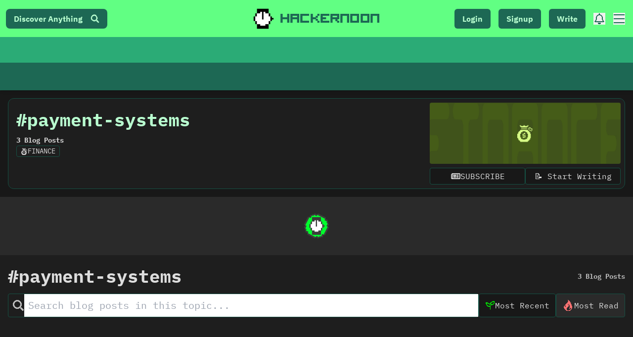

--- FILE ---
content_type: text/html; charset=UTF-8
request_url: https://geolocation-db.com/json/
body_size: 79
content:
{"country_code":"US","country_name":"United States","city":"Columbus","postal":"43215","latitude":39.9653,"longitude":-83.0235,"IPv4":"18.188.97.227","state":"Ohio"}

--- FILE ---
content_type: application/javascript; charset=utf-8
request_url: https://hackernoon.com/_next/static/chunks/1629-87a5b050856999a5.js
body_size: 2155
content:
"use strict";(self.webpackChunk_N_E=self.webpackChunk_N_E||[]).push([[1629],{11629:function(e,t,n){var r=n(5752),i=n(70655),o=n(79730);function a(e){return e&&"object"===typeof e&&"default"in e?e:{default:e}}var s=a(r),u={OK:"ok",CANCELLED:"cancelled",UNKNOWN:"unknown",INVALID_ARGUMENT:"invalid-argument",DEADLINE_EXCEEDED:"deadline-exceeded",NOT_FOUND:"not-found",ALREADY_EXISTS:"already-exists",PERMISSION_DENIED:"permission-denied",UNAUTHENTICATED:"unauthenticated",RESOURCE_EXHAUSTED:"resource-exhausted",FAILED_PRECONDITION:"failed-precondition",ABORTED:"aborted",OUT_OF_RANGE:"out-of-range",UNIMPLEMENTED:"unimplemented",INTERNAL:"internal",UNAVAILABLE:"unavailable",DATA_LOSS:"data-loss"},c=function(e){function t(n,r,i){var o=e.call(this,r)||this;return Object.setPrototypeOf(o,t.prototype),o.code=n,o.details=i,o}return i.__extends(t,e),t}(Error);var l=function(){function e(e,t){var n=this;this.auth=null,this.messaging=null,this.auth=e.getImmediate({optional:!0}),this.messaging=t.getImmediate({optional:!0}),this.auth||e.get().then((function(e){return n.auth=e}),(function(){})),this.messaging||t.get().then((function(e){return n.messaging=e}),(function(){}))}return e.prototype.getAuthToken=function(){return i.__awaiter(this,void 0,void 0,(function(){var e;return i.__generator(this,(function(t){switch(t.label){case 0:if(!this.auth)return[2,void 0];t.label=1;case 1:return t.trys.push([1,3,,4]),[4,this.auth.getToken()];case 2:return(e=t.sent())?[2,e.accessToken]:[2,void 0];case 3:return t.sent(),[2,void 0];case 4:return[2]}}))}))},e.prototype.getInstanceIdToken=function(){return i.__awaiter(this,void 0,void 0,(function(){return i.__generator(this,(function(e){if(!this.messaging||!("Notification"in self)||"granted"!==Notification.permission)return[2,void 0];try{return[2,this.messaging.getToken()]}catch(t){return[2,void 0]}return[2]}))}))},e.prototype.getContext=function(){return i.__awaiter(this,void 0,void 0,(function(){var e,t;return i.__generator(this,(function(n){switch(n.label){case 0:return[4,this.getAuthToken()];case 1:return e=n.sent(),[4,this.getInstanceIdToken()];case 2:return t=n.sent(),[2,{authToken:e,instanceIdToken:t}]}}))}))},e}();function d(e,t){var n={};for(var r in e)e.hasOwnProperty(r)&&(n[r]=t(e[r]));return n}var f=function(){function e(){}return e.prototype.encode=function(e){var t=this;if(null==e)return null;if(e instanceof Number&&(e=e.valueOf()),"number"===typeof e&&isFinite(e))return e;if(!0===e||!1===e)return e;if("[object String]"===Object.prototype.toString.call(e))return e;if(Array.isArray(e))return e.map((function(e){return t.encode(e)}));if("function"===typeof e||"object"===typeof e)return d(e,(function(e){return t.encode(e)}));throw new Error("Data cannot be encoded in JSON: "+e)},e.prototype.decode=function(e){var t=this;if(null==e)return e;if(e["@type"])switch(e["@type"]){case"type.googleapis.com/google.protobuf.Int64Value":case"type.googleapis.com/google.protobuf.UInt64Value":var n=Number(e.value);if(isNaN(n))throw new Error("Data cannot be decoded from JSON: "+e);return n;default:throw new Error("Data cannot be decoded from JSON: "+e)}return Array.isArray(e)?e.map((function(e){return t.decode(e)})):"function"===typeof e||"object"===typeof e?d(e,(function(e){return t.decode(e)})):e},e}();var h=function(){function e(e,t,n,r,i){var o=this;void 0===r&&(r="us-central1"),this.app_=e,this.fetchImpl=i,this.serializer=new f,this.emulatorOrigin=null,this.INTERNAL={delete:function(){return Promise.resolve(o.deleteService())}},this.contextProvider=new l(t,n),this.cancelAllRequests=new Promise((function(e){o.deleteService=function(){return e()}}));try{var a=new URL(r);this.customDomain=a.origin,this.region="us-central1"}catch(s){this.customDomain=null,this.region=r}}return Object.defineProperty(e.prototype,"app",{get:function(){return this.app_},enumerable:!1,configurable:!0}),e.prototype._url=function(e){var t=this.app_.options.projectId;return null!==this.emulatorOrigin?this.emulatorOrigin+"/"+t+"/"+this.region+"/"+e:null!==this.customDomain?this.customDomain+"/"+e:"https://"+this.region+"-"+t+".cloudfunctions.net/"+e},e.prototype.useFunctionsEmulator=function(e){this.emulatorOrigin=e},e.prototype.httpsCallable=function(e,t){var n=this;return function(r){return n.call(e,r,t||{})}},e.prototype.postJSON=function(e,t,n){return i.__awaiter(this,void 0,void 0,(function(){var r,o;return i.__generator(this,(function(i){switch(i.label){case 0:n["Content-Type"]="application/json",i.label=1;case 1:return i.trys.push([1,3,,4]),[4,this.fetchImpl(e,{method:"POST",body:JSON.stringify(t),headers:n})];case 2:return r=i.sent(),[3,4];case 3:return i.sent(),[2,{status:0,json:null}];case 4:o=null,i.label=5;case 5:return i.trys.push([5,7,,8]),[4,r.json()];case 6:return o=i.sent(),[3,8];case 7:return i.sent(),[3,8];case 8:return[2,{status:r.status,json:o}]}}))}))},e.prototype.call=function(e,t,n){return i.__awaiter(this,void 0,void 0,(function(){var r,o,a,s,l,d,f,h,g,v,m;return i.__generator(this,(function(i){switch(i.label){case 0:return r=this._url(e),t=this.serializer.encode(t),o={data:t},a={},[4,this.contextProvider.getContext()];case 1:return(s=i.sent()).authToken&&(a.Authorization="Bearer "+s.authToken),s.instanceIdToken&&(a["Firebase-Instance-ID-Token"]=s.instanceIdToken),l=n.timeout||7e4,d=function(e){var t,n=new Promise((function(n,r){t=setTimeout((function(){r(new c("deadline-exceeded","deadline-exceeded"))}),e)}));return{timer:t,promise:n}}(l),f=d.timer,h=d.promise,[4,Promise.race([p(f,this.postJSON(r,o,a)),h,p(f,this.cancelAllRequests)])];case 2:if(!(g=i.sent()))throw new c("cancelled","Firebase Functions instance was deleted.");if(v=function(e,t,n){var r=function(e){if(e>=200&&e<300)return"ok";switch(e){case 0:case 500:return"internal";case 400:return"invalid-argument";case 401:return"unauthenticated";case 403:return"permission-denied";case 404:return"not-found";case 409:return"aborted";case 429:return"resource-exhausted";case 499:return"cancelled";case 501:return"unimplemented";case 503:return"unavailable";case 504:return"deadline-exceeded"}return"unknown"}(e),i=r,o=void 0;try{var a=t&&t.error;if(a){var s=a.status;if("string"===typeof s){if(!u[s])return new c("internal","internal");r=u[s],i=s}var l=a.message;"string"===typeof l&&(i=l),void 0!==(o=a.details)&&(o=n.decode(o))}}catch(d){}return"ok"===r?null:new c(r,i,o)}(g.status,g.json,this.serializer))throw v;if(!g.json)throw new c("internal","Response is not valid JSON object.");if("undefined"===typeof(m=g.json.data)&&(m=g.json.result),"undefined"===typeof m)throw new c("internal","Response is missing data field.");return[2,{data:this.serializer.decode(m)}]}}))}))},e}();function p(e,t){return i.__awaiter(this,void 0,void 0,(function(){var n;return i.__generator(this,(function(r){switch(r.label){case 0:return[4,t];case 1:return n=r.sent(),clearTimeout(e),[2,n]}}))}))}!function(e,t){var n={Functions:h};e.INTERNAL.registerComponent(new o.Component("functions",(function(e,n){var r=e.getProvider("app").getImmediate(),i=e.getProvider("auth-internal"),o=e.getProvider("messaging");return new h(r,i,o,n,t)}),"PUBLIC").setServiceProps(n).setMultipleInstances(!0))}(s.default,fetch.bind(self)),s.default.registerVersion("@firebase/functions","0.5.1")}}]);

--- FILE ---
content_type: application/javascript; charset=utf-8
request_url: https://hackernoon.com/_next/static/chunks/webpack-1b0ac0abcf32ad5c.js
body_size: 3607
content:
!function(){"use strict";var e={},c={};function t(a){var n=c[a];if(void 0!==n)return n.exports;var f=c[a]={id:a,loaded:!1,exports:{}},d=!0;try{e[a].call(f.exports,f,f.exports,t),d=!1}finally{d&&delete c[a]}return f.loaded=!0,f.exports}t.m=e,t.amdD=function(){throw new Error("define cannot be used indirect")},t.amdO={},function(){var e=[];t.O=function(c,a,n,f){if(!a){var d=1/0;for(i=0;i<e.length;i++){a=e[i][0],n=e[i][1],f=e[i][2];for(var s=!0,r=0;r<a.length;r++)(!1&f||d>=f)&&Object.keys(t.O).every((function(e){return t.O[e](a[r])}))?a.splice(r--,1):(s=!1,f<d&&(d=f));if(s){e.splice(i--,1);var u=n();void 0!==u&&(c=u)}}return c}f=f||0;for(var i=e.length;i>0&&e[i-1][2]>f;i--)e[i]=e[i-1];e[i]=[a,n,f]}}(),t.n=function(e){var c=e&&e.__esModule?function(){return e.default}:function(){return e};return t.d(c,{a:c}),c},function(){var e,c=Object.getPrototypeOf?function(e){return Object.getPrototypeOf(e)}:function(e){return e.__proto__};t.t=function(a,n){if(1&n&&(a=this(a)),8&n)return a;if("object"===typeof a&&a){if(4&n&&a.__esModule)return a;if(16&n&&"function"===typeof a.then)return a}var f=Object.create(null);t.r(f);var d={};e=e||[null,c({}),c([]),c(c)];for(var s=2&n&&a;"object"==typeof s&&!~e.indexOf(s);s=c(s))Object.getOwnPropertyNames(s).forEach((function(e){d[e]=function(){return a[e]}}));return d.default=function(){return a},t.d(f,d),f}}(),t.d=function(e,c){for(var a in c)t.o(c,a)&&!t.o(e,a)&&Object.defineProperty(e,a,{enumerable:!0,get:c[a]})},t.f={},t.e=function(e){return Promise.all(Object.keys(t.f).reduce((function(c,a){return t.f[a](e,c),c}),[]))},t.u=function(e){return 6883===e?"static/chunks/484bcb1e-356c41f7f071318f.js":9239===e?"static/chunks/52066749-b7c60fb5a3cb081d.js":5752===e?"static/chunks/5752-f52b8cf59b581f0a.js":3705===e?"static/chunks/3705-de054bf042d94462.js":3662===e?"static/chunks/29107295-4a69275373f23f88.js":7882===e?"static/chunks/7882-813823a83a0b269e.js":482===e?"static/chunks/482-9bed97836fa40283.js":1629===e?"static/chunks/1629-87a5b050856999a5.js":3082===e?"static/chunks/3082-aee0a240f1adbc5a.js":5434===e?"static/chunks/5434-44d4b3e41e879a46.js":4885===e?"static/chunks/75fc9c18-55217e80064ded2b.js":8565===e?"static/chunks/8565-0cd4571d4c0e362e.js":6316===e?"static/chunks/6316-11cac28479b4a5ab.js":6532===e?"static/chunks/6532-6247031bc6fce033.js":586===e?"static/chunks/586-d5d5d86c8637f8b6.js":8462===e?"static/chunks/8462-945c76b9b0a3aedd.js":8764===e?"static/chunks/8764-593a836a579a1569.js":4140===e?"static/chunks/4140-aad2886a7ded436d.js":8847===e?"static/chunks/8847-3c59f9ab8a154115.js":2456===e?"static/chunks/2456-5afe200ce6aa3025.js":7965===e?"static/chunks/7965-94e19a3c1fcfbd6d.js":9815===e?"static/chunks/9815-023becc9f413d965.js":8610===e?"static/chunks/8610-c937d52240ee7599.js":2606===e?"static/chunks/2606-d2b245ec0a5ba8bc.js":2486===e?"static/chunks/2486-1d0295fdb8272787.js":9104===e?"static/chunks/e4405247-b92cad2245dc32a9.js":5453===e?"static/chunks/1606726a-a5554f21a86069ef.js":3838===e?"static/chunks/3392295e-d6a14435d0e6cc1f.js":7624===e?"static/chunks/aa74d784-a2598698cfe62798.js":1138===e?"static/chunks/b3e8167d-b2aa66c4b942030a.js":4804===e?"static/chunks/4804-0be234a5b629b212.js":3197===e?"static/chunks/3197-a613d5855ec24bc3.js":6952===e?"static/chunks/6952-ddc2537ffb30a068.js":7060===e?"static/chunks/7060-dc2cc6a7c24d02a2.js":1655===e?"static/chunks/1655-6c96cdcf59381f66.js":5443===e?"static/chunks/ad7f724d-c783309ff8720dc6.js":287===e?"static/chunks/287-f72f6837bb96cb0c.js":7206===e?"static/chunks/7206-354c589adc6a001a.js":5935===e?"static/chunks/5935-4a2503527908a2b1.js":7040===e?"static/chunks/7040-aea5233a0e2850c4.js":6533===e?"static/chunks/6533-1252ed2b9a786433.js":"static/chunks/"+(296===e?"ea88be26":e)+"."+{8:"34f2c2463c611b2d",55:"b6f6a39fe85c4cf1",75:"a2efd31e10bb9e4a",296:"90e5bec38c20a35b",398:"a89f7a3f28ba6e36",506:"6077e632dadc775b",619:"957f37cff94ccaf6",669:"0c85e971299b2ed2",792:"b7878e2cb34b987a",848:"5e0038e7467a2b4c",916:"a2a50b3616ae49ad",1304:"64a2c6c96b12d9ef",1597:"100d319fa195f485",1923:"de4ab786d36a977a",2033:"a1f1f4a03bdd42e9",2176:"42c63015e3c5bf49",2271:"03b1dfa45de9fea5",2454:"3049e7ab041b1ac0",2819:"61b7d341206d3ed7",2859:"3f8ced3961f3721a",2929:"69791d9b905bb452",3768:"af7c75292f9a548f",3935:"61c2582da313d829",4089:"53b045ece5e8ab77",4155:"595deba37683160c",4291:"b5786718ef972c3a",4433:"c328e0efa23b83ba",4762:"f73efc0e41c2c932",4990:"6bd2a9ecada3aba4",5015:"12a2010fee66a1ff",5232:"be7f7a3732b63a87",5261:"c19d7c9ba6ee8d51",5307:"8876aa9db53d514a",5418:"8f12d374b59e88b0",5459:"9eb8e55731c9cf62",5632:"dc1a13a40b1af641",6146:"86612cfaba6a5995",6193:"9881e4b29ca4d684",6243:"6eac5b53af9ff285",6257:"1b0f539934d07d20",6300:"f2aa5b07cca3e33c",6344:"0176e86bebcc8a8b",6414:"edb3319790af3394",6546:"9ff98ef657e2fa25",6690:"9f72eb65ee39cbec",6760:"88bf20d758330765",7152:"e5f15170c8f81330",7252:"db226ba225f768f4",7269:"6a5cf88ad3e30623",7466:"ac5130bc3a079f8a",7481:"17a5858cce3d9c7c",7502:"8ad9279a42b46b2f",8092:"0c62251e35d6e602",8380:"3983ca27930bbe24",8656:"ba4893be683d9155",8812:"1421f1b564044a6f",8816:"587fe4b4e1077b62",8848:"fc59e41221e0bccd",8854:"7954328585a27559",9027:"794edb30dd88d6be",9260:"f6d51b83139a7bfa",9377:"fcf8f75e30e2a2dd",9426:"6aa9355fd18608ca",9606:"eba9771d1236f0bc",9611:"4125316cac9f956f",9700:"8291bd6bd0699e79",9812:"782e57c1b1d439b5",9943:"2405fe01754ba3e8",9984:"156254fd120c3dfb"}[e]+".js"},t.miniCssF=function(e){return"static/css/"+{726:"a8c7d01d323e33e3",2888:"a0b0035abb745c90",4195:"6d530d6069fd563f",4849:"a8c7d01d323e33e3",6136:"6d530d6069fd563f",6219:"6d530d6069fd563f",8622:"a8c7d01d323e33e3"}[e]+".css"},t.g=function(){if("object"===typeof globalThis)return globalThis;try{return this||new Function("return this")()}catch(e){if("object"===typeof window)return window}}(),t.o=function(e,c){return Object.prototype.hasOwnProperty.call(e,c)},function(){var e={},c="_N_E:";t.l=function(a,n,f,d){if(e[a])e[a].push(n);else{var s,r;if(void 0!==f)for(var u=document.getElementsByTagName("script"),i=0;i<u.length;i++){var b=u[i];if(b.getAttribute("src")==a||b.getAttribute("data-webpack")==c+f){s=b;break}}s||(r=!0,(s=document.createElement("script")).charset="utf-8",s.timeout=120,t.nc&&s.setAttribute("nonce",t.nc),s.setAttribute("data-webpack",c+f),s.src=t.tu(a)),e[a]=[n];var o=function(c,t){s.onerror=s.onload=null,clearTimeout(h);var n=e[a];if(delete e[a],s.parentNode&&s.parentNode.removeChild(s),n&&n.forEach((function(e){return e(t)})),c)return c(t)},h=setTimeout(o.bind(null,void 0,{type:"timeout",target:s}),12e4);s.onerror=o.bind(null,s.onerror),s.onload=o.bind(null,s.onload),r&&document.head.appendChild(s)}}}(),t.r=function(e){"undefined"!==typeof Symbol&&Symbol.toStringTag&&Object.defineProperty(e,Symbol.toStringTag,{value:"Module"}),Object.defineProperty(e,"__esModule",{value:!0})},t.nmd=function(e){return e.paths=[],e.children||(e.children=[]),e},function(){var e;t.tt=function(){return void 0===e&&(e={createScriptURL:function(e){return e}},"undefined"!==typeof trustedTypes&&trustedTypes.createPolicy&&(e=trustedTypes.createPolicy("nextjs#bundler",e))),e}}(),t.tu=function(e){return t.tt().createScriptURL(e)},t.p="/_next/",function(){var e={2272:0};t.f.j=function(c,a){var n=t.o(e,c)?e[c]:void 0;if(0!==n)if(n)a.push(n[2]);else if(2272!=c){var f=new Promise((function(t,a){n=e[c]=[t,a]}));a.push(n[2]=f);var d=t.p+t.u(c),s=new Error;t.l(d,(function(a){if(t.o(e,c)&&(0!==(n=e[c])&&(e[c]=void 0),n)){var f=a&&("load"===a.type?"missing":a.type),d=a&&a.target&&a.target.src;s.message="Loading chunk "+c+" failed.\n("+f+": "+d+")",s.name="ChunkLoadError",s.type=f,s.request=d,n[1](s)}}),"chunk-"+c,c)}else e[c]=0},t.O.j=function(c){return 0===e[c]};var c=function(c,a){var n,f,d=a[0],s=a[1],r=a[2],u=0;if(d.some((function(c){return 0!==e[c]}))){for(n in s)t.o(s,n)&&(t.m[n]=s[n]);if(r)var i=r(t)}for(c&&c(a);u<d.length;u++)f=d[u],t.o(e,f)&&e[f]&&e[f][0](),e[f]=0;return t.O(i)},a=self.webpackChunk_N_E=self.webpackChunk_N_E||[];a.forEach(c.bind(null,0)),a.push=c.bind(null,a.push.bind(a))}(),t.nc=void 0}();
;(function(){if(typeof document==="undefined"||!/(?:^|;\s)__vercel_toolbar=1(?:;|$)/.test(document.cookie))return;var s=document.createElement('script');s.src='https://vercel.live/_next-live/feedback/feedback.js';s.setAttribute("data-explicit-opt-in","true");s.setAttribute("data-cookie-opt-in","true");s.setAttribute("data-deployment-id","dpl_BuixkhvxER9iWqLRHVdoxfghyVY2");((document.head||document.documentElement).appendChild(s))})();

--- FILE ---
content_type: application/javascript; charset=utf-8
request_url: https://hackernoon.com/_next/static/chunks/2730-a56ccc0514eea6f1.js
body_size: 9051
content:
(self.webpackChunk_N_E=self.webpackChunk_N_E||[]).push([[2730],{84038:function(e,n,t){"use strict";var a=t(85893),o=(t(67294),t(29689));n.Z=function(e){var n=e.items,t=void 0===n?[]:n,i=e.isSearchPage,r=e.refine,s=e.hideCount,c=void 0!==s&&s;(0,o.Z)(!1).value;return i?(0,a.jsx)("div",{className:"flex flex-wrap gap-3 mb-6",children:t.map((function(e){return(0,a.jsxs)("button",{onClick:function(n){n.preventDefault(),r(e.value)},className:"\n            px-4 py-2 rounded font-mono text-sm font-bold transition-all duration-150\n            ".concat(e.isRefined?"bg-green-600 text-white shadow-[0_3px_0_#15803d]":"bg-gray-200 text-gray-800 hover:bg-green-500 hover:text-white hover:shadow-[0_3px_0_#15803d] dark:bg-darkAlt dark:text-gray-300 dark:hover:bg-green-600","\n          "),children:[e.label," ",!c&&(0,a.jsxs)("span",{className:"opacity-70 ml-1",children:["(",Intl.NumberFormat().format(e.count),")"]})]},e.label)}))}):null}},83950:function(e,n,t){"use strict";var a=t(47568),o=t(26042),i=t(29815),r=t(10092),s=t(85893),c=t(67294),l=t(11163),d=t(41664),m=t.n(d),h=t(22385),u=t(76198),p=t(33082),f=t.n(p),g=t(70916),x=t(85434),b=t(97301),w=t(84790),v=t(69983),y=t.n(v)()(w.p);n.Z=function(e){var n,t=e.hits,d=e.pageLang,p=e.tagAd,w=e.staticComponent,v=e.preview,j=e.purrcat,k=e.isMobile,F=e.firstFour,N=(0,c.useState)(0),C=N[0],A=N[1],S=(0,c.useState)(),z=S[0],I=S[1],_=(0,c.useState)(!1),M=_[0],T=_[1],Z=(0,l.useRouter)(),D=(0,c.useState)(""),H=D[0],L=D[1];(0,c.useEffect)((function(){L(Z.asPath.toLowerCase())}),[Z]),(0,c.useEffect)((function(){M&&H&&(null===p||void 0===p?void 0:p.companyName)&&(0,u.logEvent)({category:"Ads",company:p.companyName,action:"Saw Tag Ad - Banner",route:H,label:"".concat(p.companyName," - ").concat(p.text," (").concat(H,")"),nonInteraction:!0})}),[M,H,p]);return(0,c.useEffect)((function(){var e=function(){var e=(0,a.Z)((function(){var e,n,t,a,i,s;return(0,r.__generator)(this,(function(r){switch(r.label){case 0:return r.trys.push([0,3,,4]),[4,g.default.firestore().collection("parent-categories").doc(j).get()];case 1:return(e=r.sent()).exists?(n=e.data(),[4,g.default.firestore().collection("sponsorships").where("type","==","contest").where("onGoing","==",!0).get()]):[2];case 2:return t=r.sent(),a=t.docs.map((function(e){return(0,o.Z)({id:e.id},e.data())})),i=[],(null===n||void 0===n?void 0:n.tags)&&n.tags.forEach((function(e){var n=a.find((function(n){return n.tag===e}));n&&i.push(n)})),I(i),[3,4];case 3:return s=r.sent(),console.error("Error fetching contests:",s),[3,4];case 4:return[2]}}))}));return function(){return e.apply(this,arguments)}}();j&&e()}),[j]),v&&p&&(p.text="This is Your Custom Ad Text, Click to learn more!",p.link="https://www.youtube.com/watch?v=KLm5CZbhoq4",p.companyName="[Your CTA Text Here]",p.image="https://hackernoon.imgix.net/images/bannerAd.avif "),t?F?(0,s.jsx)("div",{className:"grid grid-cols-1 sm:grid-cols-2 lg:grid-cols-3 gap-6",children:t.slice(0,4).map((function(e){return(0,s.jsx)(b.Z,{data:e,pageLang:d,staticComponent:w},e.objectID)}))}):(0,s.jsxs)(s.Fragment,{children:[p&&(0,s.jsx)(f(),{onChange:function(e){return T(e)},children:(0,s.jsx)("a",{href:null===p||void 0===p?void 0:p.link,rel:"sponsored",target:"_blank",onClick:function(){p.companyName&&(0,u.logEvent)({category:"Ads",company:p.companyName,action:"Clicked Tag Ad - Banner",route:H,label:"".concat(p.companyName," - ").concat(p.text," (").concat(H,")")})},className:"block mb-8",children:(0,s.jsx)("img",{className:"w-full border-4 border-yellow-400",src:p.data.customAd,alt:"Tag Ad"})})}),(0,s.jsx)("div",{className:"grid grid-cols-1 sm:grid-cols-2 lg:grid-cols-3 gap-6 mb-8",children:(n=t).slice.apply(n,(0,i.Z)(k?[0,9]:[4,13])).map((function(e){return(0,s.jsx)(b.Z,{data:e,pageLang:d,staticComponent:w},e.objectID)}))}),z&&(null===z||void 0===z?void 0:z.length)>0&&(0,s.jsx)("div",{className:"flex flex-wrap gap-8 mb-12 ".concat(1===(null===z||void 0===z?void 0:z.length)?"justify-center":"justify-between"),children:z.slice(0,2).map((function(e,n){return(0,s.jsxs)("div",{className:"flex-1 min-w-[300px] max-w-[500px] mb-8",children:[(0,s.jsx)("img",{className:"w-full h-48 object-cover rounded-lg mb-4",src:e.banner?e.banner:"/fallback-feat.png",alt:e.title}),(0,s.jsx)("p",{className:"font-bold text-lg mb-2",children:e.title}),(0,s.jsx)("i",{className:"text-gray-600 block mb-4",children:e.description}),(0,s.jsxs)("div",{className:"flex gap-4 ".concat(1===z.length?"flex-col":"flex-row justify-between"),children:[(0,s.jsx)(m(),{target:"_blank",href:"https://app.hackernoon.com/new",className:"".concat(1===z.length?"w-full":"flex-1"),children:(0,s.jsx)("button",{className:"w-full py-4 bg-green-600 text-white font-bold rounded-lg hover:bg-green-700 transition-colors text-lg",children:"Start Writing"})}),(0,s.jsx)(m(),{target:"_blank",href:e.url,className:"".concat(1===z.length?"w-full":"flex-1"),children:(0,s.jsx)("button",{className:"w-full py-4 bg-gray-400 text-white font-bold rounded-lg hover:bg-gray-500 transition-colors text-lg",children:"Learn More"})})]})]},n)}))}),y.length>0&&(0,s.jsxs)("div",{className:"hidden md:flex justify-between items-start gap-8 my-8 p-8 bg-[#1e1e1e] text-white rounded-lg",children:[(0,s.jsxs)("div",{className:"flex flex-col w-1/3 gap-2",children:[y.slice(0,3).map((function(e,n){return(0,s.jsxs)("div",{onClick:function(){return A(n)},className:"p-4 rounded transition-colors cursor-pointer ".concat(C===n?"bg-[#555555]":"hover:bg-[#333333]"),children:[(0,s.jsxs)("p",{className:"flex items-center font-bold mb-1",children:[(0,s.jsx)("img",{src:e.avatar,className:"w-8 h-8 rounded-full mr-3",alt:e.name}),e.name.slice(0,e.name.indexOf("-"))]}),(0,s.jsx)("p",{className:"text-gray-400 text-sm",children:e.name.slice(e.name.indexOf("-")+1)})]},n)})),(0,s.jsx)(m(),{href:"https://hackernoon.com/p/testimonials",target:"_blank",className:"mt-4 group flex items-center text-green-500 hover:text-green-400 transition-colors px-2",children:(0,s.jsxs)(s.Fragment,{children:[(0,s.jsx)("span",{children:"View other testimonials"}),(0,s.jsx)(x.olP,{className:"ml-2 w-4 h-4 fill-current group-hover:translate-x-1 transition-transform"})]})})]}),(0,s.jsxs)("div",{className:"flex-1 flex flex-col pt-12 text-gray-400 max-w-[50%]",children:[(0,s.jsx)(x.tMs,{className:"w-8 h-8 fill-green-500 mb-4"}),(0,s.jsx)("p",{className:"text-lg leading-relaxed italic",children:y[C].text})]})]}),(0,s.jsx)(m(),{href:"/signup",target:"_blank",children:(0,s.jsxs)("div",{className:"flex flex-col justify-center items-center my-8 h-48 bg-[#fce96a] text-[#1e1e1e] rounded-lg cursor-pointer hover:opacity-90 transition-opacity p-4 text-center",children:[(0,s.jsx)("h2",{className:"text-4xl font-bold mb-2",children:"Join HackerNoon.com"}),(0,s.jsx)("p",{className:"text-lg",children:"Latest technology trends. Customized Experience. Curated Stories. Publish Your Ideas"})]})}),(0,s.jsx)("div",{className:"grid grid-cols-1 sm:grid-cols-2 lg:grid-cols-3 gap-6",children:t.slice(k?9:13).map((function(e,n){return(0,s.jsxs)(c.Fragment,{children:[p&&n%(k?9:13)===0&&(0,s.jsx)(b.Z,{data:p,preview:v,ad:!0}),(0,s.jsx)(b.Z,{data:e,pageLang:d,staticComponent:w})]},e.objectID+n)}))})]}):(0,s.jsxs)("div",{className:"grid grid-cols-1 sm:grid-cols-2 lg:grid-cols-3 gap-6",children:[(0,s.jsx)(h.Z,{}),(0,s.jsx)(h.Z,{}),(0,s.jsx)(h.Z,{}),(0,s.jsx)(h.Z,{}),(0,s.jsx)(h.Z,{}),(0,s.jsx)(h.Z,{})]})}},22385:function(e,n,t){"use strict";var a=t(85893),o=t(51655);n.Z=function(){return(0,a.jsxs)("div",{children:[(0,a.jsx)(o.default,{count:2}),(0,a.jsx)(o.default,{count:1,height:200}),(0,a.jsx)(o.default,{count:1,height:65})]})}},88554:function(e,n,t){"use strict";var a=t(7297),o=t(85893),i=t(25675),r=t.n(i),s=t(27603),c=t(76198),l=t(5459),d=t.n(l);function m(){var e=(0,a.Z)(["\n  height: 150px;\n  margin: 1rem auto 2rem auto;\n  display: flex;\n  flex-direction: column;\n  align-items: center;\n\n  font-family: ",";\n\n  p {\n    margin: 0;\n    font-size: 1.34rem;\n    font-style: italic;\n    width: 100%;\n    max-width: 500px;\n  }\n\n  img {\n    max-width: 100%;\n  }\n\n  .typeWriterWrap {\n    height: 100px;\n    max-width: 350px;\n  }\n\n  a {\n    display: flex;\n    align-items: center;\n    justify-content: center;\n    font-size: 4.8vw;\n    display: flex;\n    background-color: ",";\n    border: 4px solid ",";\n    color: ",";\n    font-weight: bold;\n    margin-bottom: 10px;\n    max-width: 400px;\n    margin-top: 4rem;\n    width: 90%;\n    padding: 0em 0em 0em 0.5em;\n    transition: font-size 0.3s ease;\n\n    @media screen and (min-width: 425px) {\n      font-size: 2rem;\n    }\n\n    @media screen and (min-width: 768px) {\n      align-items: center;\n      font-size: 3rem;\n      max-width: none;\n      width: initial;\n      margin-top: 2rem;\n    }\n\n    &:hover {\n      background-color: ",";\n\n      @media screen and (min-width: 768px) {\n        font-size: 3.5rem;\n      }\n    }\n  }\n\n  @media screen and (min-width: 768px) {\n    p {\n      font-size: 3rem;\n    }\n  }\n\n  @media screen and (max-width: 768px) {\n    max-width: 90%;\n    min-width: 300px;\n  }\n"]);return m=function(){return e},e}function h(){var e=(0,a.Z)(["\n\na {\n  background: ",";\n  padding-bottom: 3rem;\n  width: 100%;\n  display: flex;\n  flex-direction: column;\n  justify-content: center;\n  text-align: center;\n\n}\n.cta-top {\n  display: flex;\n  flex-direction: row;\n  align-items: center;\n  justify-content: center;\n  font-size: 4.8vw;\n  display: flex;  \n  color: ",";\n  font-weight: bold;\n  max-width: 400px;\n  width: 90%;\n  margin: 4rem auto 1rem auto;\n  padding: 0em 0em 0em 0.5em;\n  transition: font-size 0.3s ease;\n\n  @media screen and (min-width: 425px) {\n    font-size: 4rem;\n  }\n\n  @media screen and (min-width: 768px) {\n    align-items: center;\n    font-size: 3rem;\n    max-width: none;\n    width: initial;\n    margin-top: 2rem;\n  }\n\n  &:hover {\n    @media screen and (min-width: 768px) {\n      font-size: 3.5rem;\n    }\n  }\n}\n\nstrong {\n  color: ",";\n\n}\n .fs-cta {\n  display: flex;\n }\n"]);return h=function(){return e},e}var u=s.default.div.withConfig({componentId:"sc-777c5db3-0"})(m(),(function(e){return e.theme.headerFont}),(function(e){return e.theme.almostBlack}),(function(e){return e.theme.green}),(function(e){return e.theme.green}),(function(e){return e.theme.veryDarkGrey})),p=s.default.div.withConfig({componentId:"sc-777c5db3-1"})(h(),(function(e){return e.darkMode?"#138A36":"#0f0"}),(function(e){return e.theme.almostBlack}),(function(e){return e.theme.almostBlack})),f=function(){(0,c.logEvent)({category:"Join HackerNoon",action:"Clicked the Join HackerNoon btn",label:"new signup intention (home)"})};n.Z=function(e){var n=e.text,t=e.smallText,a=e.fullScreen,i=e.darkMode,s=n||"Join HackerNoon";return(0,o.jsx)(o.Fragment,{children:a?(0,o.jsx)(p,{darkMode:i,children:(0,o.jsxs)("a",{className:"fs-hn-cta",href:"https://hackernoon.com/login",onClick:f,children:[(0,o.jsxs)("div",{className:"cta-top",children:[t?(0,o.jsx)("span",{children:s}):(0,o.jsx)("small",{children:s}),(0,o.jsx)(r(),{src:"https://hackernoon.com/watch-gif.gif",alt:"loading",width:"70",height:"70"})]}),(0,o.jsx)("strong",{children:"Latest technology trends. Customized Experience. Curated Stories. Publish Your Ideas "})]})}):(0,o.jsxs)(u,{children:[(0,o.jsxs)("a",{href:"https://hackernoon.com/login",onClick:f,children:[t?(0,o.jsx)("span",{children:s}):(0,o.jsx)("small",{children:s}),(0,o.jsx)(r(),{src:"https://hackernoon.com/watch-gif.gif",alt:"loading",width:"70",height:"70"})]}),(0,o.jsx)("div",{className:"typeWriterWrap",children:(0,o.jsx)(d(),{options:{loop:!0},onInit:function(e){e.changeDelay(75).typeString("Customized Experience.").pauseFor(1500).changeDeleteSpeed(10).deleteChars(22).typeString("Curated Stories.").pauseFor(1500).deleteChars(17).pauseFor(400).typeString("Publish Your Ideas.").pauseFor(1500).deleteChars(19).typeString("Latest Technology Trends.").pauseFor(1500).deleteChars(25).typeString("Join the Community!").pauseFor(1500).deleteChars(23).start()}})})]})})}},97301:function(e,n,t){"use strict";var a=t(7297),o=t(85893),i=t(67294),r=t(5152),s=t.n(r),c=t(25675),l=t.n(c),d=t(23806),m=t(27484),h=t.n(m),u=t(84110),p=t.n(u),f=t(3674),g=t.n(f),x=t(35937),b=t.n(x),w=t(6557),v=t.n(w),y=t(67407),j=t(18498),k=t(57640),F=t(85434),N=t(41609),C=t.n(N),A=t(27603),S=t(33082),z=t.n(S),I=t(76198),_=t(11163);function M(){var e=(0,a.Z)(["\n  grid-template-rows: auto 31px 80px;\n  grid-gap: 0;\n  width: 100%;\n  border-radius: 1rem;\n  padding: 1rem;\n  min-height: 100%;\n  // background: white;\n\n  &:hover {\n    h2 a {\n      text-decoration: underline;\n    }\n\n    &:hover button.bookmark {\n      opacity: 100% !important;\n    }\n  }\n  .fa-headphones {\n    color: #0f0;\n  }\n\n  h2 {\n    font-size: 2rem;\n    align-self: flex-start;\n    margin: 0;\n    padding: 10px;\n  }\n\n  .image-wrapper {\n    position: relative;\n    display: flex;\n    align-items: flex-end;\n    overflow: hidden;\n    cursor: pointer;\n    border-radius: 1rem;\n    max-height: 200px;\n\n    img {\n      max-width: 100%;\n      max-height: 200px;\n      transition: transform 200ms ease-in-out;\n      border-radius: 1rem;\n    }\n\n    &:hover {\n      &:before {\n        opacity: 1;\n      }\n\n      img {\n        transform: scale(1.05);\n      }\n    }\n\n    > a {\n      display: block;\n      height: 200px;\n      width: 100%;\n\n      img {\n        object-fit: cover;\n        width: 100%;\n        height: 200px;\n\n        &.img--contain {\n          object-fit: contain;\n        }\n      }\n    }\n  }\n  .tag {\n    position: absolute;\n    margin: 0;\n    right: 10px;\n    bottom: 10px;\n    z-index: 0;\n  }\n\n  .ad-tag {\n    position: absolute;\n    padding: 5px 10px;\n    border-radius: 2px;\n    background: ",';\n    margin: 0;\n    right: 25px;\n    bottom: 25px;\n    font-size: 1.3rem;\n    z-index: 0;\n    font-weight: bold;\n  }\n\n  .card-info {\n    display: flex;\n    align-items: center;\n    justify-content: space-between;\n  }\n\n  .card-reactions {\n    display: flex;\n    flex-direction: row;\n    align-items: center;\n    justify-content: flex-start;\n    font-family: "IBM Plex Mono", monospace;\n    font-size: 11px;\n    max-height: 30px;\n    margin-top: 1rem;\n    color: ',";\n    .emojis {\n      display: flex;\n      border-radius: 1rem;\n      svg {\n        fill: gray;\n      }\n\n      align-items: center;\n      justify-content: center;\n      padding: 5px 1rem;\n      margin-right: 0.3rem;\n      :last-child {\n        margin-right: 0px;\n      }\n\n      span {\n        margin-right: 4px !important;\n      }\n    }\n  }\n\n  .card-comments {\n    font-size: 1.4rem;\n    color: ",";\n    margin: auto 0;\n    .emojis {\n      margin-left: auto;\n      width: 100px;\n      text-align: center;\n      background: ",";\n    }\n  }\n\n  .author-avatar {\n    border-radius: 50%;\n  }\n\n  .author {\n    display: flex;\n    justify-content: space-between;\n    margin-top: 1rem;\n  }\n\n  .alt-card-bookmark {\n    margin-top: auto;\n    cursor: pointer;\n    svg {\n      :hover {\n        fill: #0f0;\n      }\n    }\n  }\n\n  .author-link {\n    font-weight: bold;\n  }\n\n  .author-info {\n    margin-left: 1rem;\n    font-size: 1.2rem;\n  }\n\n  .date {\n    font-size: 1rem;\n  }\n\n  .meta {\n    padding: 5px 10px 0 10px;\n    display: flex;\n    justify-content: space-between;\n    align-items: center;\n\n    @media screen and (min-width: 1200px) {\n      h3 {\n        max-height: 46px;\n        max-width: 210px;\n      }\n\n      a {\n        overflow: hidden;\n        white-space: nowrap;\n        text-overflow: ellipsis;\n      }\n    }\n    a {\n      font-weight: 200;\n    }\n    .time {\n      text-align: right;\n      font-size: 1.3rem;\n    }\n  }\n  @media screen and (max-width: 1000px) and (min-width: 768px) {\n    .timeNotFeatured {\n      display: flex;\n      justify-content: space-between;\n      div {\n        :first-child {\n          margin-right: 0.5rem;\n        }\n        width: 50%;\n        text-align: center;\n        background: ",";\n      }\n    }\n  }\n\n  .title-wrapper {\n    display: flex;\n    position: relative;\n    align-items: flex-end;\n    align-self: flex-start;\n    overflow: hidden;\n    cursor: pointer;\n    border-radius: 2px;\n\n    height: 100px;\n\n    h2 a {\n      display: inline;\n      -webkit-line-clamp: 3;\n      text-overflow: ellipsis;\n      overflow: hidden;\n      display: -webkit-box;\n      -webkit-box-orient: vertical;\n      word-wrap: break-word; /* Important for long words! */\n      font-size: 1.5rem;\n    }\n  }\n\n  button.bookmark {\n    position: relative;\n    margin-right: 5px;\n  }\n"]);return M=function(){return e},e}var T=s()((function(){return t.e(6300).then(t.bind(t,69027))}),{loadableGenerated:{webpack:function(){return[69027]}},ssr:!1}),Z=A.default.article.withConfig({componentId:"sc-a4a1d65-0"})(M(),(function(e){return e.theme.yellow}),(function(e){var n=e.theme;return e.darkMode?n.veryLightGrey:n.veryDarkGrey}),(function(e){var n=e.theme;return e.darkMode?n.veryLightGrey:n.veryDarkGrey}),(function(e){e.theme,e.darkMode;return"green"}),(function(e){return e.theme.veryLightGrey}));h().extend(p());n.Z=function(e){var n,t,a,r,s,c,m,u=e.data,p=void 0===u?{}:u,f=e.colors,x=e.pageLang,w=e.featured,N=e.carousel,A=e.promoted,S=e.ad,M=e.relativeTime,D=e.onClick,H=e.staticComponent,L=e.homepage,E=e.pinStory,G=e.hideStory,J=(e._score,e.darkMode),P=(0,i.useContext)(y.St).user,W=new Date,Y=(0,i.useState)(!1),O=Y[0],B=Y[1],R=(0,_.useRouter)(),K=(0,i.useState)(""),V=K[0],X=K[1];(0,i.useEffect)((function(){X(R.asPath.toLowerCase())}),[R]),(0,i.useEffect)((function(){O&&V&&S&&(0,I.logEvent)({category:"Ads",company:p.companyName,action:"Saw Tag Ad",route:V,label:"".concat(p.companyName," - ").concat(p.text," (").concat(V,")"),nonInteraction:!0})}),[O,V,p,S]);W.setUTCSeconds(W.getUTCSeconds()+10);var U=p.publishedAt?p.publishedAt.seconds||p.publishedAt:W.valueOf()/1e3,Q=Math.floor(U.toString()),q=M?h().unix(Q).fromNow():h().unix(Q).format("MM/DD/YY"),$="en"!==x&&p["slug_".concat(x)]?"/".concat(x,"/").concat(p["slug_".concat(x)]):"/".concat(p.slug),ee="en"!==x&&p["title_".concat(x)]?p["title_".concat(x)]:p.title,ne=(0,d.Z)(p.mainImage||p.image),te=ne?ne.includes("https://")&&ne.includes("story-image-default.png")?"https://hackernoon.com/fallback-feat.png":ne:"https://hackernoon.com/fallback-feat.png",ae=g()(b()(null===p||void 0===p||null===(n=p.reactionObj)||void 0===n?void 0:n.meta,v()));return(0,o.jsx)(z(),{onChange:function(e){return S&&B(e)},children:(0,o.jsxs)(Z,{className:"story-card-alt ".concat(S&&"ad-card"),carousel:N,darkMode:J,homepage:L,staticComponent:H,pinned:(null===p||void 0===p?void 0:p.pinned)||!1,promoted:A,ad:S,colors:f,onClick:function(){return S&&void(p.companyName&&(0,I.logEvent)({category:"Ads",company:p.companyName,action:"Clicked Tag Ad",route:V,label:"".concat(p.companyName," - ").concat(p.text," (").concat(V,")")}))},children:[(0,o.jsxs)("div",{className:"image-wrapper",children:[(0,o.jsx)("a",{href:p.link||$,onClick:D,children:(0,o.jsx)(l(),{priority:w,alt:"/".concat(p.slug," feature image"),src:te,layout:"fill"})}),p.tags&&p.tags.length>0&&(0,o.jsx)("div",{className:"tag",children:(0,o.jsx)(T,{tag:p.tags[0],storyPage:!1})}),S&&(0,o.jsx)("div",{className:"ad-tag",children:"PROMOTED"})]}),!S&&!w&&(0,o.jsxs)("div",{className:"card-reactions",children:[(null===(t=p.trending)||void 0===t?void 0:t.rank)&&(0,o.jsx)("div",{className:"emojis",children:(0,o.jsxs)("span",{children:["trending #",p.trending.rank]})}),p._score&&(0,o.jsx)("div",{className:"emojis",children:(0,o.jsxs)("div",{style:{accentColor:"#003dff",border:"0 solid",boxSizing:"border-box",display:"inline-flex",height:"1.5rem",alignItems:"center",justifyContent:"center",borderRadius:"99999px",borderWidth:"1px",borderColor:"rgb(170 244 200)",backgroundColor:"rgb(230 252 243)",paddingLeft:"1rem",paddingRight:"1rem",color:"rgb(0 94 54)"},children:[(0,o.jsxs)("svg",{xmlns:"http://www.w3.org/2000/svg",width:".8em",height:".8em",viewBox:"0 0 24 24",fill:"none",stroke:"currentColor",strokeWidth:"2",strokeLinecap:"round",strokeLinejoin:"round",children:[(0,o.jsx)("polyline",{points:"23 6 13.5 15.5 8.5 10.5 1 18"}),(0,o.jsx)("polyline",{points:"17 6 23 6 23 12"})]}),(0,o.jsx)("span",{style:{marginLeft:"1rem"},children:p._score})]})}),!L&&null===p.trending&&p.reactionsCount&&p.reactionsCount<10&&p.publishedAt&&h().unix(p.publishedAt).isAfter(h()().add(-3,"day"))&&!w&&(0,o.jsx)("div",{className:"emojis",children:(0,o.jsxs)("span",{className:"",children:[(0,o.jsx)(F.jWf,{style:{width:"12px"}})," new story"]})}),p.readsCount>=100&&(0,o.jsx)("div",{className:"emojis",children:(0,o.jsxs)("span",{children:[(0,o.jsx)(F.bAj,{style:{width:"12px"}}),p.readsCount>=300?" ".concat(parseInt(p.readsCount).toLocaleString("en-US")):p.readsCount>=200?" 200+":" 100+ "]})}),p.reactionsCount&&p.reactionsCount>=10?(0,o.jsx)("div",{className:"emojis",children:(0,o.jsxs)("span",{children:[(0,o.jsx)(F.Xdw,{style:{width:"12px"}})," "," ".concat(p.reactionsCount)]})}):null,p.commentsCount>0&&(0,o.jsx)("div",{className:"emojis",children:(0,o.jsxs)("span",{children:[(0,o.jsx)(F.svY,{style:{width:"12px"}})," "," ".concat(p.commentsCount)]})})]}),(0,o.jsx)("div",{className:"title-wrapper",children:(0,o.jsx)("h2",{children:(0,o.jsx)("a",{href:p.link||$,onClick:D,style:S?{color:"#f5ec43"}:{},children:ee||p.text})})}),(0,o.jsxs)("div",{className:"card-info",children:[(0,o.jsxs)("div",{className:"author",children:[(0,o.jsx)("span",{style:{color:"gray"},children:(null===p||void 0===p||null===(a=p.profile)||void 0===a?void 0:a.avatar)?(0,o.jsx)("img",{className:"author-avatar",src:(null===p||void 0===p||null===(r=p.profile)||void 0===r?void 0:r.avatar)?p.profile.avatar:"",width:40,height:40}):""}),(0,o.jsxs)("div",{className:"author-info",children:[(0,o.jsx)("span",{children:(0,o.jsx)("a",{className:"author-link",href:"/u/".concat(null===(s=p.profile)||void 0===s?void 0:s.handle),children:(null===(c=p.profile)||void 0===c?void 0:c.displayName)||(null===(m=p.profile)||void 0===m?void 0:m.handle)})}),(0,o.jsxs)("div",{className:"date",children:[h()(q).format("MMM DD, YYYY"),(0,o.jsxs)("div",{children:[p.storyHasAudio&&(0,o.jsx)(F.DfZ,{style:{marginRight:"5px",fill:"#0f0",width:"14px"}}),p.estimatedTime&&"".concat(p.estimatedTime).concat(M?"m read":"m")]})]})]})]}),(0,o.jsx)("div",{children:!C()(ae)&&ae.map((function(e,n){return(0,o.jsx)("span",{children:(0,o.jsx)(l(),{src:"https://hackernoon.com/emojis/".concat(e,".png"),alt:"".concat(e),className:"emoji-reaction",width:24,height:24})},n)}))}),E&&p?(0,o.jsx)(k.Z,{allowPin:null===p||void 0===p?void 0:p.allowPin,pinned:null===p||void 0===p?void 0:p.pinned,story:p,pinStory:E,user:P,id:p.id||p.objectID,dark:w}):(0,o.jsx)(o.Fragment,{children:(0,o.jsx)(j.Z,{user:P,id:p.id||p.objectID,dark:w,slug:p.slug,storyTitle:p.title,storyBody:!1,storyCardAlt:!0})})]}),G?(0,o.jsx)("button",{onClick:G,children:"X"}):null]})})}},70916:function(e,n,t){"use strict";t.r(n);var a=t(81923),o=t.n(a),i=(t(96257),t(16690),t(91925));o().apps.length||(o().initializeApp(i.Z),o().auth().setPersistence(o().auth.Auth.Persistence.NONE)),n.default=o()},24831:function(e,n,t){"use strict";t.d(n,{BG:function(){return s},T4:function(){return l},lV:function(){return c}});var a=t(47568),o=t(10092),i=t(85893),r=t(67294),s=function(e){return e.split("\n").map((function(e,n){return(0,i.jsxs)(r.Fragment,{children:[e,(0,i.jsx)("br",{})]},n)}))},c=function(){var e=(0,a.Z)((function(e){return(0,o.__generator)(this,(function(n){switch(n.label){case 0:return[4,t.e(1304).then(t.t.bind(t,31304,23))];case 1:return[2,n.sent().default(e,{lower:!0,remove:/[^\w\d\s-]/g})]}}))}));return function(n){return e.apply(this,arguments)}}(),l=function(e){var n=0;return Math.abs(e)<.01?n=Math.abs(e)<1e-4?6:4:e<1e9&&(n=2),Number(e).toLocaleString(void 0,{minimumFractionDigits:n,maximumFractionDigits:n})}},24654:function(){},84790:function(e){"use strict";e.exports=JSON.parse('{"p":[{"name":"Karen Shidlo - Marketing Chief Officer","avatar":"https://www.notion.so/image/https%3A%2F%2Fs3-us-west-2.amazonaws.com%2Fsecure.notion-static.com%2F41026dea-02d9-40f6-9dc6-7ac9919a3ee5%2F1662123149953.jpeg?table=block&id=fa895b02-cd01-4527-8311-18459b87387c&cache=v2","text":"25K views of my article \ud83d\ude32 WHAT?! Stay tuned as HackerNoon interviewed me for their Meet The Writers series! Crazy."},{"name":"Sujin Keen - Culture Director","text":"I\'m so impressed by seamless creator journey that hackernoon team has made!","avatar":"https://www.notion.so/image/https%3A%2F%2Fs3-us-west-2.amazonaws.com%2Fsecure.notion-static.com%2F59b39da0-f96d-4b79-b1ec-ea7c93bbb3e2%2FkVRA8CQA_400x400.jpeg?table=block&id=42754926-e2c4-4a73-8c32-c4f0671943af&cache=v2"},{"name":"Sherman Lee - Co-Founder","avatar":"https://www.notion.so/image/https%3A%2F%2Fs3-us-west-2.amazonaws.com%2Fsecure.notion-static.com%2F59e4494b-2b50-49aa-a061-618ed9df8a66%2FScreen_Shot_2022-09-20_at_02.25.53.png?table=block&id=9208a187-913e-4d56-b862-8f23d9e72b7d&cache=v2","text":"Thank you for publishing this piece on the best hacker and developer publication on the planet!"},{"name":"Nathan Thomas - Software Engineer","text":"I\'m proud to finally publish my newest article through @hackernoon about JavaScript closures I have some really interesting ideas for tech writing this year, and I\'m looking forward to bringing you more great content soon I hope you enjoy this one","avatar":"https://www.notion.so/image/https%3A%2F%2Fs3-us-west-2.amazonaws.com%2Fsecure.notion-static.com%2Fc55910e7-81bc-4108-ad03-c076050152e0%2F1646799778136.jpeg?table=block&id=d08e316b-49bc-455a-8616-62c3991d51b0&cache=v2"},{"name":"Bart Hillerich - Marketing Manager","avatar":"https://www.notion.so/image/https%3A%2F%2Fs3-us-west-2.amazonaws.com%2Fsecure.notion-static.com%2F2fbf3ad1-d261-4eaa-9201-0eae2f68fcbe%2FI_xI7J-7_400x400.jpeg?table=block&id=d27c480e-6fb2-4dcd-967d-e80769a59aac&cache=v2","text":"Thrilled to receive news that I\'ve won the @hackernoon X @TheSandboxGame metaverse gaming writing contest after receiving 23% of the overall vote. Thanks to the editors who voted and to everyone out there that read the article. Mission accomplished, more to come soon"},{"name":"Nebojsa Todorovic - Guerrilla Journalist","text":"No paywall. 2nd human rule. Absolute creative freedom. HackerNoon is the future of publishing, and I am blessed to be a part of it.","avatar":"https://www.notion.so/image/https%3A%2F%2Fs3-us-west-2.amazonaws.com%2Fsecure.notion-static.com%2F45a57cc7-28d7-44df-9585-8692287f27c3%2FLmkJG9CJCkeKroCwy3MciE5UHml1-dv93mub.jpeg?table=block&id=0c8209b5-954c-4452-afa0-1c42590536ad&cache=v2"},{"name":"Anna Nadeina - Head of Growth","avatar":"https://www.notion.so/image/https%3A%2F%2Fs3-us-west-2.amazonaws.com%2Fsecure.notion-static.com%2Fc35d5ed5-b1c3-4f41-b89c-be7407fa4498%2F1677772073759.jpeg?table=block&id=4836de85-c7d4-4e2a-a3a7-378f92917e12&cache=v2","text":"\\"You are live on HackerNoon!\\" - still one of my favorite ways to start a day"},{"name":"Daniel Jeffries - Chief Intelligence Officer","avatar":"https://www.notion.so/image/https%3A%2F%2Fs3-us-west-2.amazonaws.com%2Fsecure.notion-static.com%2F0ceb4008-c35c-4f6c-816d-d874996e3508%2F1660999082981.jpeg?table=block&id=d80da03e-5ede-485f-9b6f-f7fd5aae3ba3&cache=v2","text":"Hackernoon is still one of my favorite spaces on the web and I have fond remembrences of writing for it often in the early days."},{"name":" Vlad Gukasov","text":"Sunday morning. What does a normal person do? Correct, they sleep. What does a crazy person do? Correct, they craft a new article on Hackernoon.","avatar":"https://cdn.hackernoon.com/images/Rd8z9ArVMycSceC003hxVrAXoj23-gi036l5.jpeg"}],"T":[{"name":"Bart Hillerich - Marketing Manager","avatar":"https://www.notion.so/image/https%3A%2F%2Fs3-us-west-2.amazonaws.com%2Fsecure.notion-static.com%2F2fbf3ad1-d261-4eaa-9201-0eae2f68fcbe%2FI_xI7J-7_400x400.jpeg?table=block&id=d27c480e-6fb2-4dcd-967d-e80769a59aac&cache=v2","text":"Thrilled to receive news that I\'ve won the @hackernoon X @TheSandboxGame metaverse gaming writing contest after receiving 23% of the overall vote. Thanks to the editors who voted and to everyone out there that read the article. Mission accomplished, more to come soon"},{"name":"Nebojsa Todorovic - Guerrilla Journalist","avatar":"https://www.notion.so/image/https%3A%2F%2Fs3-us-west-2.amazonaws.com%2Fsecure.notion-static.com%2F45a57cc7-28d7-44df-9585-8692287f27c3%2FLmkJG9CJCkeKroCwy3MciE5UHml1-dv93mub.jpeg?table=block&id=0c8209b5-954c-4452-afa0-1c42590536ad&cache=v2","text":"No paywall. 2nd human rule. Absolute creative freedom. HackerNoon is the future of publishing, and I am blessed to be a part of it."},{"name":"Anna Nadeina - Head of Growth","text":"\\"You are live on HackerNoon!\\" - still one of my favorite ways to start a day","avatar":"https://www.notion.so/image/https%3A%2F%2Fs3-us-west-2.amazonaws.com%2Fsecure.notion-static.com%2Fc35d5ed5-b1c3-4f41-b89c-be7407fa4498%2F1677772073759.jpeg?table=block&id=4836de85-c7d4-4e2a-a3a7-378f92917e12&cache=v2"},{"name":"Daniel Jeffries - Chief Intelligence Officer","avatar":"https://www.notion.so/image/https%3A%2F%2Fs3-us-west-2.amazonaws.com%2Fsecure.notion-static.com%2F0ceb4008-c35c-4f6c-816d-d874996e3508%2F1660999082981.jpeg?table=block&id=d80da03e-5ede-485f-9b6f-f7fd5aae3ba3&cache=v2","text":"Hackernoon is still one of my favorite spaces on the web and I have fond remembrences of writing for it often in the early days."},{"name":"Karen Shidlo - Marketing Chief Officer","text":"25K views of my article \ud83d\ude32 WHAT?! Stay tuned as HackerNoon interviewed me for their Meet The Writers series! Crazy.","avatar":"https://www.notion.so/image/https%3A%2F%2Fs3-us-west-2.amazonaws.com%2Fsecure.notion-static.com%2F41026dea-02d9-40f6-9dc6-7ac9919a3ee5%2F1662123149953.jpeg?table=block&id=fa895b02-cd01-4527-8311-18459b87387c&cache=v2"},{"name":"Sujin Keen - Culture Director","avatar":"https://www.notion.so/image/https%3A%2F%2Fs3-us-west-2.amazonaws.com%2Fsecure.notion-static.com%2F59b39da0-f96d-4b79-b1ec-ea7c93bbb3e2%2FkVRA8CQA_400x400.jpeg?table=block&id=42754926-e2c4-4a73-8c32-c4f0671943af&cache=v2","text":"I\'m so impressed by seamless creator journey that hackernoon team has made!"},{"name":"Sherman Lee - Co-Founder","avatar":"https://www.notion.so/image/https%3A%2F%2Fs3-us-west-2.amazonaws.com%2Fsecure.notion-static.com%2F59e4494b-2b50-49aa-a061-618ed9df8a66%2FScreen_Shot_2022-09-20_at_02.25.53.png?table=block&id=9208a187-913e-4d56-b862-8f23d9e72b7d&cache=v2","text":"Thank you for publishing this piece on the best hacker and developer publication on the planet!"},{"name":"Nathan Thomas - Software Engineer","avatar":"https://www.notion.so/image/https%3A%2F%2Fs3-us-west-2.amazonaws.com%2Fsecure.notion-static.com%2Fc55910e7-81bc-4108-ad03-c076050152e0%2F1646799778136.jpeg?table=block&id=d08e316b-49bc-455a-8616-62c3991d51b0&cache=v2","text":"I\'m proud to finally publish my newest article through @hackernoon about JavaScript closures I have some really interesting ideas for tech writing this year, and I\'m looking forward to bringing you more great content soon I hope you enjoy this one"},{"name":"Mr. \xc5nand","text":"If you writing about core tech, go with Hackernoon without any doubt.  I use 9 platforms for distribution. Hashnode, Medium & Dev are best.","avatar":"https://cdn.hackernoon.com/images/Rd8z9ArVMycSceC003hxVrAXoj23-dl136b4.jpeg"}]}')}}]);

--- FILE ---
content_type: application/javascript; charset=utf-8
request_url: https://hackernoon.com/_next/static/chunks/pages/tagged/%5Bslug%5D-a7cb1137d1f6840f.js
body_size: 18403
content:
(self.webpackChunk_N_E=self.webpackChunk_N_E||[]).push([[6635],{76958:function(e,t,n){(window.__NEXT_P=window.__NEXT_P||[]).push(["/tagged/[slug]",function(){return n(35894)}])},68774:function(e,t,n){"use strict";n.d(t,{Z:function(){return X}});var r=n(47568),a=n(26042),o=n(69396),s=n(99534),i=n(29815),l=n(10092),c=n(85893),d=n(67294),u=n(51655),g=n(11163),h=n(75805),m=n(66658),p=n(72558),x=n(4793),f=n(36864),v=n(34859),b=n(29689),k=n(78718),j=n.n(k),y=n(18721),N=n.n(y),w=n(83950),S=n(22385),C=n(24831),A=n(76198),_=n(84038),T=n(88554),Z=n(7297),I=n(27603);function L(){var e=(0,Z.Z)(['\n    padding: 2px 10px 0 0;\n    border: 2px dashed;\n    background-color: #106a00;\n    font-family: "HackerNoon";\n    font-size: 17px;\n    color: #fff;\n\n    .new-sticker {\n      background: yellow;\n      transform: rotate(-40deg);\n      display: inline-block;\n      padding: 5px;\n      margin-right: 10px;\n      color: #234a00;\n    }\n\n    &:hover {\n      background: #518d38;\n      cursor: pointer;\n    }\n\n    i {\n      font-size: 16px;\n      margin-right: 7px;\n    }\n  ']);return L=function(){return e},e}var E=function(e){var t=e.href,n=e.handleClick,r=e.children,a=I.default.a.withConfig({componentId:"sc-8fe1e9f2-0"})(L());return(0,c.jsxs)(a,{className:"new-tag-link",onClick:n||function(){Object.assign(document.createElement("a"),{target:"_blank",href:t}).click()},children:[(0,c.jsx)("span",{className:"new-sticker",children:"NEW"}),r]})},P=n(67407),B=n(83916),D=n(5161),R=n(72768),U=n(25675),M=n.n(U),F=n(85434),z=n(96486),O=n(58533),G=n(41664),H=n.n(G),q=(0,h.Z)(_.Z),W=(0,m.Z)((function(e){var t=e.hits,n=e.hasMore,o=e.refineNext,i=(e.refinePrevious,(0,s.Z)(e,["hits","hasMore","refineNext","refinePrevious"]));return(0,c.jsx)(O.Z,{dataLength:null===t||void 0===t?void 0:t.length,next:(0,r.Z)((function(){return(0,l.__generator)(this,(function(e){return n&&o(),[2]}))})),hasMore:n,children:(0,z.isEmpty)(t)?(0,c.jsx)("div",{style:{textAlign:"center"},children:(0,c.jsx)("img",{src:"/watch-gif.gif",alt:"hn Icon",width:"70"})}):(0,c.jsx)(w.Z,(0,a.Z)({hits:t},i))})})),J=(0,p.Z)((function(e){var t=e.items,n=e.currentRefinement,r=e.refine;return(0,c.jsx)("div",{className:"flex flex-wrap gap-2 mb-4",children:t.map((function(e){return(0,c.jsx)("button",{onClick:function(){return r(e.value)},className:"\n          px-4 py-2 rounded font-bold transition-all duration-200\n          ".concat(n===e.value?"bg-green-600 text-white shadow-[0_3px_0_#15803d]":"bg-gray-200 text-gray-800 hover:bg-green-500 hover:text-white dark:bg-darkAlt dark:text-gray-300","\n        "),children:e.label},e.value)}))})})),X=function(e){var t,s,h,m,p,k=e.data,y=void 0===k?{}:k,w=e.loading,_=e.onSearchStateChange,Z=e.searchState,I=e.searchClient,L=e.createURL,U=(e.searchPage,e.staticComponent),z=e.preview,O=(0,b.Z)().value,G=(0,g.useRouter)(),X=(0,P.aF)()||{},K=X.user,Y=X.loadingUser,V=X.authenticated,Q=(0,d.useState)(!1),$=Q[0],ee=Q[1],te=(0,d.useState)(),ne=te[0],re=te[1],ae=(0,d.useState)(!1),oe=ae[0],se=ae[1],ie=(0,d.useState)(""),le=ie[0],ce=ie[1],de=(0,d.useState)(!0),ue=de[0],ge=de[1],he=(0,d.useState)(!1),me=he[0],pe=he[1],xe=(0,d.useState)(!1),fe=xe[0],ve=xe[1],be=(0,d.useState)(!0),ke=be[0],je=be[1],ye=(0,d.useState)(),Ne=ye[0],we=ye[1],Se=(0,d.useState)(!1),Ce=Se[0],Ae=Se[1];(0,d.useEffect)((function(){var e=function(){Ae(window.innerWidth<768)};return e(),window.addEventListener("resize",e),function(){return window.removeEventListener("resize",e)}}),[]),(0,d.useEffect)((function(){var e;switch(y.pageLang){case"es":e="\ud83c\uddea\ud83c\uddf8";break;case"hi":e="\ud83c\uddee\ud83c\uddf3";break;case"zh":e="\ud83c\udde8\ud83c\uddf3";break;case"vi":e="\ud83c\uddfb\ud83c\uddf3";break;case"fr":e="\ud83c\uddeb\ud83c\uddf7";break;case"pt":e="\ud83c\uddf5\ud83c\uddf9";break;case"ja":e="\ud83c\uddef\ud83c\uddf5"}e&&we(e)}),[y.pageLang]),(0,d.useEffect)((function(){if(!w&&!Y&&(null===K||void 0===K?void 0:K.uid)&&(null===y||void 0===y?void 0:y.slug)){var e=function(){var e=(0,r.Z)((function(){var e,t;return(0,l.__generator)(this,(function(n){switch(n.label){case 0:return[4,(0,B.default)()];case 1:return[4,n.sent().firestore().collection("subscriptions").doc(K.uid).get()];case 2:return e=n.sent(),t=e.data(),e.exists&&t?[3,4]:(t=(0,o.Z)((0,a.Z)({},j()(K,["uid","email","handle","displayName"])),{id:K.uid,tech_brief:!0,transactional:!0,tags:{}}),[4,e.ref.set(t)]);case 3:n.sent(),n.label=4;case 4:return N()(t.tags,y.slug)&&ee(!0),[2]}}))}));return function(){return e.apply(this,arguments)}}();e()}}),[K,y.slug,Y,w]),(0,d.useEffect)((function(){!w&&y.slug&&(0,r.Z)((function(){var e,t,r;return(0,l.__generator)(this,(function(a){switch(a.label){case 0:return[4,(0,B.default)()];case 1:return[4,a.sent().firestore().collection("coins").doc(y.slug.toUpperCase()).get()];case 2:return(e=a.sent()).exists?[2,re(e.data().symbol)]:[4,n.e(1304).then(n.t.bind(n,31304,23))];case 3:return t=a.sent().default,r=t(y.slug,{lower:!0,remove:/[^\w\d\s-]/g}),[4,(0,D.X)("coins","slug","==",r)];case 4:return(e=a.sent())?[2,re(e.data().symbol)]:(re(null),[2])}}))}))()}),[y,w]);var _e=function(){var e=(0,r.Z)((function(){var e,t,n,r,a,o,s,i,c,d;return(0,l.__generator)(this,(function(l){switch(l.label){case 0:return V?[4,(0,B.default)()]:[2,G.push("https://app.hackernoon.com/signup")];case 1:return e=l.sent(),(t=e.auth().currentUser)?[4,t.getIdToken()]:[2];case 2:n=l.sent(),r=y.objectID,a={frequency:"DAILY",slug:y.slug,text:y.text,lastSentAt:null},l.label=3;case 3:return l.trys.push([3,6,,7]),o={"Content-Type":"application/json",Authorization:"Bearer ".concat(n)},"https://us-central1-hackernoon-app.cloudfunctions.net/subscription/tag-subscription",[4,fetch("https://us-central1-hackernoon-app.cloudfunctions.net/subscription/tag-subscription",{method:"POST",headers:o,body:JSON.stringify({tagId:r,subscriptionTag:a,handle:K.handle||""})})];case 4:return[4,l.sent().json()];case 5:return s=l.sent(),i=s.status,c=s.data,"ok"===i&&(ee(c.isSubscribedToTag),(0,A.logEvent)({category:"Subscription",action:c.isSubscribedToTag?"Subscribed":"Unsubscribed",label:"".concat(c.slug," - ").concat(K.handle),nonInteraction:!1})),[3,7];case 6:return d=l.sent(),console.log("something went wrong!",d),[3,7];case 7:return[2]}}))}));return function(){return e.apply(this,arguments)}}(),Te=function(){var e=(0,r.Z)((function(e){var t;return(0,l.__generator)(this,(function(n){return e.preventDefault(),pe(!0),t=new URL("https://us-central1-hackernoon-app.cloudfunctions.net/subscription/public-subscribe"),fetch(t,{method:"PUT",headers:{"Content-Type":"application/json"},body:JSON.stringify({email:le,lists:[14496],langs:y.pageLang})}).then((function(e){se(!0),ve(200===e.status)})).finally((function(){pe(!1),ce(""),setTimeout((function(){return se(!1)}),1e4)})),[2]}))}));return function(t){return e.apply(this,arguments)}}();return w?(0,c.jsxs)("div",{className:"w-full max-w-7xl mx-auto px-4 py-8",children:[(0,c.jsx)("h1",{className:"mb-8",children:(0,c.jsx)(u.default,{count:2,height:40})}),(0,c.jsx)("div",{className:"grid grid-cols-1 sm:grid-cols-2 lg:grid-cols-3 gap-6",children:(0,i.Z)(Array(6)).map((function(e,t){return(0,c.jsx)(S.Z,{},t)}))})]}):(0,c.jsxs)("div",{className:"w-full max-w-7xl mx-auto px-4 py-8 ".concat(O?"dark":""),children:[ke&&z&&(0,c.jsxs)("div",{className:"fixed inset-0 z-50 flex items-center justify-center p-4",children:[(0,c.jsx)("div",{className:"absolute inset-0 bg-black/70 backdrop-blur-sm",onClick:function(){return je(!1)}}),(0,c.jsxs)("div",{className:"relative z-10 bg-green-600 text-white p-6 rounded-xl shadow-2xl max-w-2xl overflow-y-auto max-h-[90vh]",children:[(0,c.jsx)("h2",{className:"text-2xl font-bold mb-4",children:"Ad Preview"}),(0,c.jsx)("p",{className:"mb-4",children:"This is one of the places where you will see your AD. Once unlocked you will be able to customize the text, banner image and link on this card."}),(0,c.jsx)("div",{className:"bg-green-700/50 p-4 rounded-lg border-2 border-green-400",children:(0,c.jsxs)("div",{className:"flex items-center gap-4 mb-4",children:[(0,c.jsx)("div",{className:"relative h-20 w-20 bg-black rounded-full overflow-hidden flex-shrink-0",children:(0,c.jsx)(M(),{src:"https://storage.googleapis.com/hackernoon/preview.png",alt:"logo",layout:"fill",objectFit:"contain"})}),(0,c.jsx)("p",{className:"font-mono text-xl uppercase italic",children:"This Is Your Custom Ad Text"})]})}),(0,c.jsx)("button",{onClick:function(){return je(!1)},className:"mt-6 w-full py-3 bg-white text-green-700 font-bold rounded-lg hover:bg-gray-100",children:"Got it!"})]})]}),(0,c.jsxs)(x.Z,{searchClient:I,indexName:(0,R.K)("stories_publishedAt"),searchState:Z,onSearchStateChange:_,createURL:L,children:[(0,c.jsxs)("div",{className:"flex flex-col lg:flex-row gap-8 items-start mb-12",children:[(0,c.jsxs)("header",{className:"flex-1 rounded-2xl overflow-hidden border border-gray-200 dark:border-gray-800 bg-white dark:bg-darkAlt shadow-lg p-6",children:[y.parentCategory&&(0,c.jsxs)("div",{className:"relative h-48 -mx-6 -mt-6 mb-6",children:[(0,c.jsx)("img",{className:"w-full h-full object-cover",src:"https://cdn.hackernoon.com/images/tagged-banners/".concat(y.parentCategory,".jpg"),alt:""}),(0,c.jsx)("div",{className:"absolute inset-0 bg-gradient-to-t from-black/60 to-transparent"})]}),(0,c.jsxs)("div",{className:"flex flex-col md:flex-row md:items-center justify-between gap-4 mb-4",children:[(0,c.jsxs)("h1",{className:"text-3xl md:text-4xl font-black uppercase text-gray-900 dark:text-gray-100 flex items-center gap-2",children:[U?"Latest ".concat(y.slug," stories"):"#".concat(y.slug),Ne&&(0,c.jsx)("span",{title:y.pageLang,children:Ne})]}),y.storyCount&&(0,c.jsxs)("div",{className:"text-xl font-mono text-green-600 bg-green-50 dark:bg-green-900/30 px-3 py-1 rounded-full",children:[Intl.NumberFormat().format(y.storyCount)," ","en"!==y.pageLang?null===y||void 0===y||null===(t=y.staticData)||void 0===t?void 0:t.results:"stories"]})]}),y.description&&!U&&(0,c.jsx)("p",{className:"text-lg text-gray-600 dark:text-gray-400 leading-relaxed mb-8",children:(0,C.BG)(y.description)}),(0,c.jsxs)("div",{className:"flex flex-wrap gap-4",children:[!U&&(0,c.jsx)("div",{className:"flex-1 min-w-[300px]",children:"en"===y.pageLang||V?(0,c.jsx)("button",{onClick:_e,className:"w-full py-4 flex items-center justify-center gap-3 rounded-xl font-black text-lg transition-all ".concat($?"bg-gray-200 text-gray-800 dark:bg-gray-800 dark:text-gray-200":"bg-green-600 text-white hover:bg-green-700 shadow-[0_4px_0_#15803d]"),children:$?(0,c.jsxs)(c.Fragment,{children:[(0,c.jsx)(F.JrY,{className:"w-6 h-6"})," ","en"!==y.pageLang?null===y||void 0===y||null===(s=y.staticData)||void 0===s?void 0:s.subscribed:"SUBSCRIBED"]}):(0,c.jsxs)(c.Fragment,{children:[(0,c.jsx)(F.$UD,{className:"w-6 h-6"})," ","en"!==y.pageLang?null===y||void 0===y||null===(h=y.staticData)||void 0===h?void 0:h.subscribe:"SUBSCRIBE TO TAG"]})}):(0,c.jsx)("div",{className:"w-full",children:oe?(0,c.jsx)("div",{className:"p-4 rounded-xl text-center font-bold ".concat(fe?"bg-green-100 text-green-700":"bg-red-100 text-red-700"),children:fe?(0,c.jsxs)(c.Fragment,{children:[(0,c.jsx)(F.fU8,{className:"inline mr-2"})," ",null===y||void 0===y||null===(m=y.staticData)||void 0===m?void 0:m.formCopy]}):(0,c.jsxs)(c.Fragment,{children:[(0,c.jsx)(F.SV_,{className:"inline mr-2"})," Failed to Submit"]})}):(0,c.jsxs)("form",{onSubmit:Te,className:"flex flex-col gap-4",children:[(0,c.jsxs)("div",{className:"flex gap-2",children:[(0,c.jsx)("input",{placeholder:"name@company.com",className:"flex-1 bg-gray-50 dark:bg-black border border-gray-200 dark:border-gray-800 rounded-xl px-4 py-3 focus:ring-2 focus:ring-green-500 outline-none transition-all",value:le,onChange:function(e){return ce(e.target.value)},required:!0,type:"email"}),(0,c.jsx)("button",{className:"bg-green-600 text-white p-3 rounded-xl hover:bg-green-700 transition-all shadow-[0_4px_0_#15803d] disabled:opacity-50",disabled:me,children:me?(0,c.jsx)("img",{src:"https://hackernoon.com/watch-gif.gif",alt:"loading",width:"25"}):(0,c.jsx)(F.$UD,{className:"w-6 h-6"})})]}),(0,c.jsxs)("label",{className:"flex items-center gap-2 text-sm text-gray-500 cursor-pointer",children:[(0,c.jsx)("input",{type:"checkbox",checked:ue,onChange:function(){return ge(!ue)},required:!0,className:"w-4 h-4 accent-green-600"}),(null===y||void 0===y||null===(p=y.staticData)||void 0===p?void 0:p.checkboxCopy)||"I agree to receive the newsletter"]})]})})}),(0,c.jsxs)("div",{className:"flex flex-wrap gap-2 w-full",children:[(0,c.jsx)(H(),{href:"https://app.hackernoon.com/new",target:"_blank",className:"flex-1 min-w-[150px]",children:(0,c.jsx)("button",{className:"w-full py-3 bg-gray-400 hover:bg-gray-500 text-white font-bold rounded-xl transition-all",children:"\ud83d\udcdd Start Writing"})}),y.parentCategory&&"en"===y.pageLang&&(0,c.jsx)(H(),{href:"/p/publish/content/".concat(y.parentCategory),target:"_blank",className:"flex-1 min-w-[200px]",children:(0,c.jsxs)("button",{className:"w-full py-3 bg-gray-800 hover:bg-black text-white font-bold rounded-xl transition-all",children:["\ud83d\udca1 Why Write About ",y.parentCategory]})})]})]}),ne&&(0,c.jsx)("div",{className:"mt-8 pt-8 border-t border-gray-100 dark:border-gray-800 flex justify-center",children:(0,c.jsxs)(E,{href:"/coins/".concat(ne),className:"px-6 py-2 bg-yellow-400 text-black font-black rounded-full hover:scale-105 transition-transform",children:["\ud83d\udcb0 ",y.slug.toUpperCase()," COIN PAGE"]})})]}),!Ce&&(0,c.jsx)("div",{className:"w-full lg:w-[400px] flex-shrink-0",children:(0,c.jsxs)("div",{className:"bg-gray-50 dark:bg-black p-4 rounded-2xl border border-gray-100 dark:border-gray-900",children:[(0,c.jsxs)("h3",{className:"text-sm font-bold uppercase tracking-wider text-gray-500 mb-4 px-2",children:["Top ",y.slug," Stories"]}),(0,c.jsx)(W,{pageLang:y.pageLang,tagAd:y.tagAd,user:K,staticComponent:!!U,preview:z,purrcat:y.parentCategory,isMobile:Ce,firstFour:!0})]})})]}),(0,c.jsxs)("div",{className:"flex flex-col md:flex-row md:items-center justify-between gap-6 mb-8 pb-8 border-b border-gray-100 dark:border-gray-800",children:[(0,c.jsx)(J,{defaultRefinement:"stories_publishedAt",items:[{value:"stories_publishedAt",label:"\ud83d\udd25 Recent"},{value:"stories_by_most_read",label:"\ud83d\udcc8 Popular"}]}),(0,c.jsx)("div",{className:"w-full md:w-96",children:(0,c.jsx)(f.Z,{autoFocus:!0,searchAsYouType:!1,translations:{placeholder:"Search inside #"+y.slug},className:"custom-searchbox-premium"})})]}),(0,c.jsx)(q,{hideCount:!0,operator:"and",isSearchPage:!1,attribute:"tags"}),(0,c.jsx)(v.Z,{hitsPerPage:U?8:y.tagAd?13:15,clickAnalytics:!0}),(0,c.jsx)("div",{className:"mt-8",children:(0,c.jsx)(W,{pageLang:y.pageLang,tagAd:y.tagAd,user:K,staticComponent:!!U,preview:z,purrcat:y.parentCategory,isMobile:Ce})})]}),!Y&&(null===K||void 0===K?void 0:K.isAnonymous)&&(0,c.jsx)("div",{className:"mt-16 py-12 border-t border-gray-100 dark:border-gray-800",children:(0,c.jsx)(T.Z,{})})]})}},35102:function(e,t,n){"use strict";var r=n(67294),a=n(23493),o=n.n(a);t.Z=function(e){var t=arguments.length>1&&void 0!==arguments[1]?arguments[1]:null,n=arguments.length>2&&void 0!==arguments[2]?arguments[2]:800,a=(0,r.useRef)(0),s=function(){var n=((null===t||void 0===t?void 0:t.current)||document.documentElement).scrollTop;e({previousScrollTop:a.current,currentScrollTop:n}),a.current=n};(0,r.useEffect)((function(){(null===t||void 0===t?void 0:t.current)||window;var e=(null===t||void 0===t?void 0:t.current)||document,r=o()(s,n);return e.addEventListener("scroll",r),function(){e.removeEventListener("scroll",r)}}),[t,n])}},18498:function(e,t,n){"use strict";var r=n(47568),a=n(99534),o=n(7297),s=n(10092),i=n(85893),l=n(67294),c=n(1469),d=n.n(c),u=n(64721),g=n.n(u),h=n(82569),m=n.n(h),p=n(83916),x=n(27603),f=n(86501),v=n(22279),b=n(85434),k=n(29689),j=n(5152);function y(){var e=(0,o.Z)(["\n\n\n\n\n.bookmark-icon {\n  width: 33px;\n  position: relative;\n  :focus {\n   outline: none;\n  }\n  \n  fill: ",";\n  :hover {\n    fill: ",';\n  }\n}\n \n  \n \n\n  background: none;\n  cursor: pointer;\n  transition: 0.3s;\n  top: 5px;\n  right: -20px;\n\n  border: none;\n  background: transparent;\n  cursor: pointer;\n\n \n\n  .tooltip {\n    position: relative;\n    display: inline-block;\n  }\n\n  .tooltip .tooltiptext {\n    width: 100%;\n    visibility: hidden;\n    background-color: white;\n    border: 1px solid gray;\n    text-align: center;\n    padding: 5px 5px;\n    border-radius: 6px;\n    position: absolute;\n    z-index: 1;\n    left: -140px;\n    top: 0px;\n    width: 120px;\n    font-family: "IBM Plex Mono", monospace;\n    font-size: 1.2rem;\n    color: gray;\n    font-weight: 600;\n    text-align: center;\n  }\n\n  .tooltip:hover .tooltiptext {\n    visibility: visible !important;\n  }\n']);return y=function(){return e},e}var N=n.n(j)()((function(){return n.e(4762).then(n.bind(n,24762))}),{loadableGenerated:{webpack:function(){return[24762]}},ssr:!1}),w={duration:1500,position:"bottom-right",style:{border:"2px solid #333",padding:"16px",background:"#fff",color:"#333",borderRadius:"8px"},className:"custom-toast"},S=x.default.button.withConfig({componentId:"sc-2952caa3-0"})(y(),(function(e){return e.darkMode?"gray":"darkgray"}),(function(e){e.darkMode;return"gold"}));t.Z=function(e){var t=e.user,n=e.id,o=e.owner,c=e.ownerHandle,u=e.isMobile,h=void 0===u?"false":u,x=e.storyTitle,j=(e.darkMode,e.storyBody),y=(e.staticData,e.slug),C=(e.altIcon,e.storyCardAlt),A=(0,a.Z)(e,["user","id","owner","ownerHandle","isMobile","storyTitle","darkMode","storyBody","staticData","slug","altIcon","storyCardAlt"]),_=(0,l.useState)(),T=_[0],Z=_[1],I=(0,k.Z)(!1).value;(0,l.useEffect)((function(){t&&(d()(t.bookmarks)||(t.bookmarks=[]),Z(g()(t.bookmarks,n)))}),[t,n]);var L=function(){var e=(0,r.Z)((function(){return(0,s.__generator)(this,(function(e){switch(e.label){case 0:return(null===t||void 0===t?void 0:t.uid)?[3,1]:((0,f.default)("Please Login to BookMark a Story",w),[2]);case 1:return g()(t.bookmarks,n)?(t.bookmarks=m()(t.bookmarks,n),f.default.error("Bookmark Removed",w),[3,6]):[3,2];case 2:return f.default.success("Story Bookmarked",w),t.bookmarks.unshift(n),c?[4,(0,v.h)("clmcd8m3200003b6xa8fso1gd",null===t||void 0===t?void 0:t.uid,{handle:(null===t||void 0===t?void 0:t.handle)||"hacker",storySlug:y,storyTitle:x})]:[3,4];case 3:e.sent(),e.label=4;case 4:return j&&o?[4,(0,v.h)("cllxwaqh30009356vcyhkzv5v",o,{handle:(null===t||void 0===t?void 0:t.handle)||"hacker",storyTitle:x})]:[3,6];case 5:e.sent(),e.label=6;case 6:return[4,(0,p.default)()];case 7:return[4,e.sent().firestore().collection("profiles").doc(t.uid).update({bookmarks:t.bookmarks}).catch((function(e){return console.log(e)}))];case 8:return e.sent(),Z(!T),[2]}}))}));return function(){return e.apply(this,arguments)}}();return(0,l.useEffect)((function(){var e=new URLSearchParams(window.location.search),n=new URLSearchParams(e).get("action");t.handle&&"0"===n&&setTimeout((function(){L()}),2e3)}),[]),(0,i.jsx)(i.Fragment,{children:C?(0,i.jsx)("div",{onClick:function(){return L()},className:"alt-card-bookmark",children:(0,i.jsx)(b.rp_,{width:A.width||22,style:{fill:T?"#0f0":A.color||"gray"}})}):(0,i.jsx)(S,{"aria-label":"bookmark",props:A,onClick:function(){return L()},darkMode:I,storyBody:j,className:"bookmark  ".concat(T?"bookmarked":""),children:j?(0,i.jsxs)("div",{className:"tooltip",children:[(0,i.jsx)(b.rp_,{"data-tip":!0,"data-for":"bookmark-tooltip",style:{fill:T?I?"rgba(0,255,0)":"lightgreen":"gray",strokeWidth:T?"2px":"0px",stroke:"green"},className:"bookmark-icon"}),!h&&(0,i.jsx)(N,{id:"bookmark-tooltip",place:h?"top":"left",effect:"solid",arrowColor:"transparent",backgroundColor:"black",multiline:!1,clickable:!0,children:T?"Remove Bookmark":"Bookmark Story"})]}):(0,i.jsx)(b.rp_,{style:{fill:T?I?"rgba(0,255,0)":"lightgreen":"gray",strokeWidth:T?"2px":"0px",stroke:"green"},className:"bookmark-icon"})})})}},57640:function(e,t,n){"use strict";var r=n(99534),a=n(7297),o=n(85893),s=n(67294),i=n(5152),l=n.n(i),c=n(27603);function d(){var e=(0,a.Z)(["\n  .__react_component_tooltip {\n    pointer-events: auto !important;\n    cursor: pointer;\n  }\n  a {\n    color: "," !important;\n  }\n  i.fa-thumbtack {\n    vertical-align: bottom;\n    display: block;\n    font-weight: 500;\n    color: ",";\n  }\n  i.fa-thumbtack.bookmarked {\n    font-weight: 900;\n    color: #1ecf57;\n  }\n  background: none;\n  cursor: pointer;\n  transition: 0.3s;\n  top: 5px;\n  right: 0;\n  border: none;\n  background: transparent;\n  cursor: pointer;\n  &.bookmarked {\n    .fa-thumbtack {\n      font-weight: 900;\n      color: #1ecf57;\n    }\n  }\n  .__react_component_tooltip {\n    pointer-events: auto !important;\n    cursor: pointer;\n  }\n"]);return d=function(){return e},e}var u=l()((function(){return n.e(4762).then(n.bind(n,24762))}),{loadableGenerated:{webpack:function(){return[24762]}},ssr:!1}),g=c.default.button.withConfig({componentId:"sc-1b270be8-0"})(d(),(function(e){var t=e.darkMode,n=e.theme;return t?n.veryDarkGrey:n.veryLightGrey}),(function(e){var t=e.props,n=e.theme;return t&&t.dark?n.veryLightGrey:n.veryDarkGrey}));t.Z=function(e){e.user;var t=e.pinned,n=e.story,a=e.pinStory,i=e.id,l=e.darkMode,c=e.storyBody,d=(e.staticData,e.allowPin),h=(0,r.Z)(e,["user","pinned","story","pinStory","id","darkMode","storyBody","staticData","allowPin"]),m=(0,s.useState)(t?"Remove this pin":d?"Pin This Story to Top":"Un-Pin A Story To Pin This One")[0];return(0,o.jsxs)(g,{props:h,onClick:function(){d&&a(n,t)},darkMode:l,storyBody:c,"data-tip":m,"aria-label":"bookmark story","data-for":i,"data-html":!0,"data-delay-hide":"1000",className:"bookmark  ".concat(t?"bookmarked":""),children:[t?"\ud83d\udccc":"\ud83d\udccd",(0,o.jsx)(u,{id:i,border:!0,effect:"solid",type:l?"light":"dark",place:"top"})]})}},92036:function(e,t,n){"use strict";var r=n(85893),a=n(5152),o=n.n(a),s=n(67294),i=o()((function(){return n.e(8848).then(n.bind(n,58848))}),{loadableGenerated:{webpack:function(){return[58848]}},ssr:!1});t.Z=function(e){var t=e.stories,n=void 0===t?[]:t,a=e.pinAction,o=void 0===a?"":a,l=e.togglePinnedStories,c=void 0===l?null:l,d=(e.location,e.pageLang),u=void 0===d?"en":d,g=(0,s.useState)(0),h=g[0],m=g[1],p=(0,s.useRef)(null),x=function(e){m(e),f(e)},f=function(e){if(p.current){var t,n=(null===(t=p.current.firstChild)||void 0===t?void 0:t.offsetWidth)||0;p.current.scrollTo({left:e*n,behavior:"smooth"})}},v=function(){var e;if(p.current){var t=p.current.scrollLeft,n=(null===(e=p.current.firstChild)||void 0===e?void 0:e.offsetWidth)||1,r=Math.round(t/n);m(r)}};return(0,s.useEffect)((function(){var e=setInterval((function(){var e=(h+1)%n.length;x(e)}),5e3);return function(){return clearInterval(e)}}),[h,n.length]),(0,s.useEffect)((function(){var e=p.current;return e&&e.addEventListener("scroll",v),function(){e&&e.removeEventListener("scroll",v)}}),[]),(0,r.jsxs)("div",{className:"bg-dark relative ",children:[(0,r.jsx)("div",{className:" flex justify-center py-2 bg-dark space-x-2",children:n.map((function(e,t){return(0,r.jsx)("button",{className:"w-3 h-3 rounded-full transition-colors ".concat(t===h?"bg-darkAccent":"bg-darkTextLight"),onClick:function(){return x(t)},"aria-label":"Go to slide ".concat(t+1)},t)}))}),(0,r.jsx)("div",{ref:p,className:"carousel w-full overflow-x-auto snap-x snap-mandatory scroll-smooth no-scrollbar flex",children:n.map((function(e,t){return(0,r.jsx)("div",{className:"carousel-item w-full h-full flex-shrink-0 snap-center ",children:(0,r.jsx)(i,{data:e,index:t,text:"light",pinAction:o,togglePinnedStories:c,pageLang:u})},t)}))})]})}},43616:function(e,t,n){"use strict";var r=n(85893),a=n(5152),o=n.n(a),s=(n(67294),n(33082),n(9094)),i=o()((function(){return Promise.all([n.e(2486),n.e(506)]).then(n.bind(n,92486))}),{loadableGenerated:{webpack:function(){return[92486]}},ssr:!1}),l=o()((function(){return n.e(5015).then(n.bind(n,35015))}),{loadableGenerated:{webpack:function(){return[35015]}},ssr:!1});t.Z=function(e){var t=e.stories,n=e.tagAd,a=void 0===n?null:n,o=e.middleAd,c=void 0!==o&&o,d=e.pageLang,u=void 0===d?"en":d;return(0,r.jsx)("div",{className:"w-full mx-auto pb-6 sm:pb-[50px] bg-darkAlt",children:(0,r.jsxs)("div",{className:"h-full p-4 sm:p-6 flex flex-col gap-4",children:[(0,r.jsx)("div",{className:"max-w-[1400px] min-h-[400px] grid gap-4 mx-auto w-full lg:grid-cols-6",children:t&&(null===t||void 0===t?void 0:t.slice(0,2).map((function(e,t){return(0,r.jsx)("div",{className:"border border-darkBorder bg-dark rounded-xl md:row-start-1 md:col-span-3",children:(0,r.jsx)(i,{data:e,index:t,featured:!0,className:"",topCard:!0,pageLang:u})},e.id)})))}),c&&a&&(0,r.jsx)("div",{className:"my-4 mx-auto w-full max-w-[1400px] border border-darkBorder bg-dark rounded-xl",children:(0,r.jsx)(s.Z,{tagAd:a})}),t&&t.length>2&&(0,r.jsx)("div",{className:"max-w-[1400px] min-h-[400px] grid gap-4 mx-auto w-full grid-cols-1 lg:grid-cols-3",children:t&&(null===t||void 0===t?void 0:t.slice(2,5).map((function(e,t){return(0,r.jsx)("div",{className:"border border-darkBorder bg-dark rounded-xl ",children:e.active?(0,r.jsx)(l,{data:e,index:t,featured:!0,className:"",topCard:!1}):(0,r.jsx)(i,{data:e,index:t,featured:!0,className:"",topCard:!1,pageLang:u})},e.id)})))})]})})}},99598:function(e,t,n){"use strict";n.r(t),n.d(t,{default:function(){return m}});var r=n(85893),a=n(67294),o=n(92486),s=n(25675),i=n.n(s),l=n(23806),c=n(76198),d=n(11163),u=n(33082),g=n.n(u),h=function(e){var t,n,o,s,u,h,m,p=e.data,x=void 0===p?{}:p,f=e.className,v=e.bg,b=void 0===v?"light":v,k=e.featured,j=void 0!==k&&k,y=e.topCard,N=void 0!==y&&y,w=(0,d.useRouter)(),S=(0,a.useState)(!1),C=S[0],A=S[1],_=(0,a.useState)(!1),T=_[0],Z=_[1];(0,a.useEffect)((function(){A(w.asPath.toLowerCase())}),[w]),(0,a.useEffect)((function(){var e,t,n;T&&(null===x||void 0===x||null===(e=x.profile)||void 0===e?void 0:e.displayName)&&(0,c.logEvent)({category:"Ads",company:null===x||void 0===x||null===(t=x.profile)||void 0===t?void 0:t.displayName,action:"Saw AdByTag",label:"".concat(null===x||void 0===x||null===(n=x.profile)||void 0===n?void 0:n.displayName," - ").concat(null===x||void 0===x?void 0:x.title," (").concat(C,")"),nonInteraction:!0})}),[T,x]);var I=(0,l.Z)(x.mainImage||x.image,400),L=(null===I||void 0===I?void 0:I.includes("https://"))?I.includes("story-image-default.png")?"https://hackernoon.com/fallback-feat.png":I:"https://hackernoon.com/fallback-feat.png",E=function(){var e,t,n;(null===x||void 0===x||null===(e=x.profile)||void 0===e?void 0:e.displayName)&&(0,c.logEvent)({category:"Ads",company:null===x||void 0===x||null===(t=x.profile)||void 0===t?void 0:t.displayName,action:"Clicked Tag Ad - Card",route:C,label:"".concat(null===x||void 0===x||null===(n=x.profile)||void 0===n?void 0:n.displayName," - ").concat(null===x||void 0===x?void 0:x.title," (").concat(C,")")})};return(0,r.jsx)(g(),{onChange:function(e){return Z(e)},children:(0,r.jsxs)("article",{className:"relative group  w-full  h-full flex flex-col rounded-lg ".concat(f," text-darkText p-0"),children:[(0,r.jsxs)("div",{className:"relative overflow-hidden w-full rounded-t-lg ",children:[(0,r.jsx)("a",{onClick:E,href:x.slug,target:"_blank",rel:"noopener noreferrer",className:"hover:underline",children:(0,r.jsx)(i(),{src:L,alt:x.title||"Story image",width:400,height:200,layout:"responsive",priority:!1,loading:"lazy",sizes:"(max-width: 768px) 100vw, 400px",placeholder:"blur",blurDataURL:"/placeholder.jpg",className:"w-full h-full object-cover transition-transform duration-200 hover:scale-105 "})}),(0,r.jsx)("div",{className:"absolute bottom-2 right-2 z-[2] flex items-center justify-center rounded",children:(null===x||void 0===x?void 0:x.tags)&&x.tags.length>0?(0,r.jsxs)("a",{href:x.slug,target:"_blank",rel:"noopener noreferrer",className:'"text-sm font-bold px-2 rounded  '.concat("sponsored"===x.tags[0].toLowerCase()?"bg-accent text-accent-content":"text-darkAccentText bg-darkAccent",' border border-darkBorder"'),children:["#",x.tags[0].toUpperCase()]}):(0,r.jsx)(r.Fragment,{children:(null===x||void 0===x?void 0:x.tag)&&(0,r.jsxs)("a",{href:x.slug,target:"_blank",rel:"noopener noreferrer",className:"text-sm font-bold px-2 rounded bg-darkAccent text-darkAccentText border border-darkBorder",children:["#",x.tag]})})})]}),(0,r.jsxs)("div",{className:"flex flex-col text-xl p-2 justify-between flex-1 bg-".concat(b," rounded-b-lg border-t ").concat(j?"border-darkBorder":"border-lightBorder"),children:[(0,r.jsx)("h2",{className:"font-bold ".concat(N?"text-xl mb-4":"text-lg"," ").concat(j?"text-darkText":"text-lightText text-base xs:text-lg sm:text-xs md:text-sm lg:text-base"," line-clamp-3 "),children:(0,r.jsx)("a",{onClick:E,href:x.slug,target:"_blank",rel:"noopener noreferrer",className:"hover:underline",children:x.title||"Untitled Story"})}),(0,r.jsxs)("div",{className:"flex items-center space-x-2 mt-2",children:[(null===x||void 0===x?void 0:x.coAuthorsProfiles)&&(null===x||void 0===x||null===(t=x.coAuthorsProfiles)||void 0===t?void 0:t.length)?(0,r.jsxs)("div",{className:"mr-2 flex -space-x-3 items-center",children:[(0,r.jsx)("img",{src:null===(n=x.profile)||void 0===n?void 0:n.avatar,alt:(null===(o=x.profile)||void 0===o?void 0:o.displayName)||(null===(s=x.profile)||void 0===s?void 0:s.handle),className:"w-10 h-10 rounded-full relative",style:{zIndex:10},loading:"lazy",decoding:"async"}),null===(u=x.coAuthorsProfiles.slice(0,2))||void 0===u?void 0:u.map((function(e,t){var n;return(0,r.jsx)("img",{src:null===e||void 0===e?void 0:e.avatar,alt:(null===e||void 0===e?void 0:e.displayName)||(null===e||void 0===e?void 0:e.handle),className:"w-8 h-8 rounded-full relative",style:{zIndex:((null===(n=x.coAuthorProfiles)||void 0===n?void 0:n.length)||0)-(t-1)},loading:"lazy",decoding:"async"},t+1)}))]}):(0,r.jsx)("div",{className:"sm:hidden md:block",children:(0,r.jsx)(i(),{src:(0,l.Z)(null===x||void 0===x||null===(h=x.profile)||void 0===h?void 0:h.avatar)||"/fallback-profile.png",alt:(null===x||void 0===x||null===(m=x.profile)||void 0===m?void 0:m.displayName)||"Author",width:N?50:40,height:N?50:40,className:"rounded-full",loading:"lazy"})}),(0,r.jsx)("a",{onClick:E,href:x.slug,target:"_blank",rel:"noopener noreferrer",className:"font-bold ml-2 flex flex-wrap text-lightText text-sm hover:underline",children:x.profile.displayName})]})]})]})},null===x||void 0===x?void 0:x.slug)},m=function(e){var t=e.stories,n=e.profile,a=void 0===n?null:n,s=e.showStats,i=void 0!==s&&s,l=e.pinAction,c=void 0===l?"":l,d=e.togglePinnedStories,u=void 0===d?null:d,g=e.location,m=void 0===g?"":g,p=e.border,x=void 0===p?"lightBorder":p,f=e.fullpage,v=void 0!==f&&f;return(0,r.jsx)("div",{children:(0,r.jsx)("div",{className:"grid grid-cols-1 ".concat(v?"sm:grid-cols-2  md:grid-cols-2 lg:grid-cols-3 3xl:gap-4 gap-4":"sm:grid-cols-2 lg:grid-cols-2 3xl:grid-cols-3 3xl:gap-4  gap-4"," "),children:null===t||void 0===t?void 0:t.map((function(e,t){return(0,r.jsx)("div",{className:" border  xs:my-3 sm:m-0 border-".concat(x," rounded-md "),children:(null===e||void 0===e?void 0:e.isAd)?(0,r.jsx)(h,{location:m,data:e,showStats:i,bg:"light",relativeTime:!0,homepage:!1,pinAction:c,togglePinnedStories:u}):(0,r.jsx)(o.default,{profile:a,location:m,data:e,showStats:i,bg:"light",relativeTime:!0,homepage:!1,pinAction:c,togglePinnedStories:u})},t)}))})})}},31743:function(e,t,n){"use strict";var r=n(47568),a=n(10092),o=n(85893),s=n(67294),i=n(5152),l=n.n(i),c=n(11163),d=n(8100),u=n(86501),g=n(67407),h=n(22086),m=n(99735),p=n(4237),x=n(76198),f=n(35102),v=l()((function(){return n.e(2033).then(n.bind(n,22033))}),{loadableGenerated:{webpack:function(){return[22033]}},ssr:!0}),b=l()((function(){return n.e(8656).then(n.bind(n,58656))}),{loadableGenerated:{webpack:function(){return[58656]}},ssr:!0}),k=l()((function(){return n.e(2454).then(n.bind(n,62454))}),{loadableGenerated:{webpack:function(){return[62454]}},ssr:!1}),j=l()((function(){return Promise.all([n.e(3082),n.e(8565),n.e(6316),n.e(6532),n.e(586),n.e(5434),n.e(8462),n.e(4155)]).then(n.bind(n,88462))}),{loadableGenerated:{webpack:function(){return[88462]}},ssr:!1});t.Z=function(e){var t=e.children,n=e.pathname,i=e.parentCategory,l=e.parentCategories,y=e.story,N=void 0!==y&&y,w=e.staticData,S=void 0===w?{}:w,C=(0,s.useContext)(g.St)||{},A=C.user,_=C.loadingUser,T=(0,c.useRouter)(),Z=(0,s.useState)(!1),I=Z[0],L=Z[1],E=(0,s.useState)({isOpen:!1,panel:""}),P=E[0],B=E[1],D=(0,s.useState)(!1),R=D[0],U=D[1];(0,f.Z)((function(e){var t=e.currentScrollTop;U(t>300)}));var M=i?null:n||(N?N.slug:null),F=T&&T.pathname&&(T.pathname.includes("login")||T.pathname.includes("signup"))||!1,z=(0,d.ZP)("".concat("https://api.hackernoon.com/p/app/header-data").concat(i?"?parentCategory=".concat(i):"".concat(M?"?path=".concat(M):"")),function(){var e=(0,r.Z)((function(e){return(0,a.__generator)(this,(function(t){switch(t.label){case 0:return[4,fetch(e)];case 1:return[4,t.sent().json()];case 2:return[2,t.sent().headerData]}}))}));return function(t){return e.apply(this,arguments)}}()),O=z.data,G=function(e){(0,x.logEvent)({category:"SideBar",action:"sidebar opened - ".concat(e),label:"".concat(e," opened on sidebar"),nonInteraction:""})},H=(0,s.useCallback)((function(e,t){B({isOpen:e,panel:t}),e&&G(t)}),[]),q=(0,s.useCallback)((function(){L((function(e){return!e})),G("search")}),[]);return(0,o.jsx)(h.p.Provider,{value:{menu:P,handleSetMenu:H},children:(0,o.jsxs)("div",{className:"bg-light text-lightText font-[ibm-plex-mono]",children:[(0,o.jsxs)("main",{children:[(0,o.jsx)(v,{user:A,loadingUser:_,subNavItems:(null===O||void 0===O?void 0:O.subNavItems)||{},ad:(null===O||void 0===O?void 0:O.topNavAd)||{},parentCategories:l,hideHeader:R,setHideHeader:U,menu:P,handleSetMenu:H,toggleSearchDrawer:q}),(0,o.jsxs)("div",{className:"transition-all duration-200 ".concat(F?"pt-[85px] sm:pt-[131px]":"pt-[88px] sm:pt-[131px] lg:pt-[183px]"),children:[(0,o.jsx)(u.Toaster,{className:"bg-dark",position:"bottom-right",toastOptions:{duration:3e3}}),(0,o.jsx)(m.p.Provider,{value:{hideHeader:R,setHideHeader:U},children:t})]}),(0,o.jsx)("div",{className:"min-h-[200px]",children:(0,o.jsx)(b,{footerData:(null===O||void 0===O?void 0:O.footerItems)||{},staticData:(null===S||void 0===S?void 0:S.home)||null})})]}),(0,o.jsx)(j,{user:A,parentCategories:l,isOpen:I,onClose:function(){return L(!1)},"aria-hidden":!I}),(0,o.jsx)(k,{profileItems:null===O||void 0===O?void 0:O.thumbNailItems,subNavItems:(null===O||void 0===O?void 0:O.subNavItems)||{},user:A,menu:P,handleSetMenu:H,"aria-hidden":P.isOpen?"false":"true"}),(0,o.jsx)(p.Z,{display:!1})]})})}},4237:function(e,t,n){"use strict";var r=n(828),a=n(85893),o=n(67294),s={classic:{name:"Classic",colors:["#0f0","#212428","#F5EC43","#fff"]},newspaper:{name:"Newspaper",colors:["#fff","#636363","#909090"]},minty:{name:"Minty",colors:["#63ff86","#2AAA74","#1D6A56","#212428"]}},i={neonnoir:{name:"Neon Noir",colors:["#1e1e1e","#0f0","#F5EC43","#212428"]},minty:{name:"Minty",colors:["#63ff86","#2AAA74","#1D6A56","#212428"]},stoy:{name:"HN StartUps",colors:["#08085E","#A2EF44","#F5EC43"]}};t.Z=function(e){var t=e.display,n=void 0===t||t,l=(0,o.useState)(""),c=l[0],d=l[1],u=(0,o.useState)(""),g=u[0],h=u[1],m=(0,o.useState)(!1),p=m[0],x=m[1];(0,o.useEffect)((function(){var e=localStorage.getItem("theme")||"minty",t=localStorage.getItem("darkModeTheme")||"neonnoir",n="true"===localStorage.getItem("darkMode");d(e),h(t),x(n);var r=function(){var r=n?t:e;r&&document.documentElement.setAttribute("data-theme",r)};return r(),window.addEventListener("storage",r),function(){return window.removeEventListener("storage",r)}}),[c,p,g]);var f=(0,o.useCallback)((function(e,t){t?(localStorage.setItem("darkModeTheme",e),localStorage.setItem("darkMode","true"),h(e),x(!0)):(localStorage.setItem("theme",e),localStorage.removeItem("darkMode"),d(e),x(!1))}),[]);return(0,a.jsxs)("div",{className:"flex flex-col gap-4 ".concat(n?"block":"hidden"),children:[(0,a.jsx)("button",{className:"mr-auto",onClick:function(){p?(localStorage.removeItem("darkMode"),d(c),x(!1)):(localStorage.setItem("darkMode","true"),h(g),x(!0))},children:p?(0,a.jsx)("i",{className:"hn-moon hn text-2xl"}):(0,a.jsx)("i",{className:"hn-sun hn text-2xl"})}),(0,a.jsx)("h2",{className:"text-sm font-semibold text-darkText",children:"Light-Mode"}),Object.entries(s).map((function(e){var t=(0,r.Z)(e,2),n=t[0],o=t[1],s=o.name,i=o.colors;return(0,a.jsxs)("div",{onClick:function(){return f(n,!1)},className:"cursor-pointer p-3 rounded-lg hover:scale-105 transition-transform ".concat(c===n?"bg-dark border border-darkBorder":""),children:[(0,a.jsx)("h3",{className:"text-sm uppercase mb-2 ".concat(c===n?"font-bold":""),children:s}),(0,a.jsx)("div",{className:"flex space-x-1",children:i.map((function(e,t){return(0,a.jsx)("span",{className:"w-6 h-6 rounded border border-darkBorder",style:{backgroundColor:e}},t)}))})]},n)})),(0,a.jsx)("h2",{className:"text-sm font-semibold text-darkText",children:"Dark-Mode"}),Object.entries(i).map((function(e){var t=(0,r.Z)(e,2),n=t[0],o=t[1],s=o.name,i=o.colors;return(0,a.jsxs)("div",{onClick:function(){return f(n,!0)},className:"cursor-pointer p-3 rounded-lg hover:scale-105 transition-transform ".concat(g===n?"bg-dark border border-darkBorder":""),children:[(0,a.jsx)("h3",{className:"text-sm uppercase mb-2 ".concat(g===n?"font-bold":""),children:s}),(0,a.jsx)("div",{className:"flex space-x-1",children:i.map((function(e,t){return(0,a.jsx)("span",{className:"w-6 h-6 rounded border border-darkBorder",style:{backgroundColor:e}},t)}))})]},n)}))]})}},9094:function(e,t,n){"use strict";var r=n(85893),a=n(67294),o=n(33082),s=n.n(o),i=n(76198),l=n(11163);t.Z=function(e){var t=e.tagAd,n=(0,a.useState)(!1),o=n[0],c=n[1],d=(0,a.useState)(!1),u=d[0],g=d[1],h=(0,l.useRouter)();(0,a.useEffect)((function(){c(h.asPath.toLowerCase())}),[h]),(0,a.useEffect)((function(){u&&o&&(null===t||void 0===t?void 0:t.companyName)&&(0,i.logEvent)({category:"Ads",company:t.companyName,action:"Saw Tag Ad - Banner",route:o,label:"".concat(t.companyName," - ").concat(t.text," (").concat(o,")"),nonInteraction:!0})}),[u,o]);return t?(0,r.jsx)(s(),{onChange:function(e){return g(e)},children:(0,r.jsx)("a",{href:null===t||void 0===t?void 0:t.link,rel:"sponsored",target:"_blank",onClick:function(){t.companyName&&(0,i.logEvent)({category:"Ads",company:t.companyName,action:"Clicked Tag Ad - Banner",route:o,label:"".concat(t.companyName," - ").concat(t.text," (").concat(o,")")})},className:"",children:(0,r.jsx)("img",{className:"w-full h-auto object-cover lg:rounded-xl",src:null===t||void 0===t?void 0:t.customAd})})}):null}},99735:function(e,t,n){"use strict";n.d(t,{p:function(){return r}});var r=(0,n(67294).createContext)()},22086:function(e,t,n){"use strict";n.d(t,{H:function(){return o},p:function(){return a}});var r=n(67294),a=(0,r.createContext)(),o=function(){return(0,r.useContext)(a)}},83916:function(e,t,n){"use strict";n.r(t);var r=n(47568),a=n(10092),o=n(91925),s=function(){var e=(0,r.Z)((function(){var e;return(0,a.__generator)(this,(function(t){switch(t.label){case 0:return[4,Promise.all([n.e(5752),n.e(1923)]).then(n.t.bind(n,81923,23))];case 1:return e=t.sent(),[4,Promise.all([n.e(9239),n.e(5752),n.e(6690)]).then(n.bind(n,16690))];case 2:return t.sent(),[4,Promise.all([n.e(6883),n.e(5752),n.e(3705),n.e(4433)]).then(n.bind(n,96257))];case 3:return t.sent(),[4,Promise.all([n.e(5752),n.e(482),n.e(2929)]).then(n.bind(n,2929))];case 4:return t.sent(),[4,Promise.all([n.e(5752),n.e(1629),n.e(6146)]).then(n.bind(n,26146))];case 5:t.sent();try{e.initializeApp(o.Z)}catch(r){/already exists/.test(r.message)||console.error("Firebase initialization error",r.stack)}return[2,e]}}))}));return function(){return e.apply(this,arguments)}}();t.default=s},91925:function(e,t){"use strict";t.Z={apiKey:"AIzaSyCjRAcAgsxlffnuZNIr4zOGaIsEKKEaJCg",authDomain:"app.hackernoon.com",databaseURL:"https://hackernoon-app.firebaseio.com",projectId:"hackernoon-app",storageBucket:"hackernoon",messagingSenderId:"521962009898",appId:"1:521962009898:web:3defd4e093911c85",measurementId:"G-ECJJ2Q2SJQ"}},22279:function(e,t,n){"use strict";n.d(t,{h:function(){return s}});var r=n(47568),a=n(10092),o=n(83916);function s(e,t){return i.apply(this,arguments)}function i(){return i=(0,r.Z)((function(e,t){var n,r,s,i,l,c,d,u=arguments;return(0,a.__generator)(this,(function(a){switch(a.label){case 0:return n=u.length>2&&void 0!==u[2]?u[2]:{},[4,(0,o.default)()];case 1:return r=a.sent(),(s=r.auth().currentUser)?[4,s.getIdToken()]:[2];case 2:i=a.sent(),l={"Content-Type":"application/json",Authorization:"Bearer ".concat(i)},c="https://us-central1-hackernoon-app.cloudfunctions.net/app/addNotis",a.label=3;case 3:return a.trys.push([3,6,,7]),[4,fetch(c,{method:"POST",headers:l,body:JSON.stringify({notiId:e,userId:t,data:n})})];case 4:return[4,a.sent().json()];case 5:return"ok"===a.sent().status&&console.log("notis added!"),[3,7];case 6:return d=a.sent(),console.log("something went wrong",d),[3,7];case 7:return[2]}}))})),i.apply(this,arguments)}},35894:function(e,t,n){"use strict";n.r(t),n.d(t,{__N_SSG:function(){return ne},default:function(){return re}});var r=n(85893),a=n(67294),o=n(11163),s=n(9008),i=n.n(s),l=n(70290),c=n.n(l),d=n(80129),u=n.n(d),g=n(39138),h=n.n(g),m=(n(68774),n(47568)),p=n(26042),x=n(69396),f=n(10092),v=n(58533),b=n(51655),k=n(74575),j=n(66658),y=n(72558),N=n(4793),w=n(34859),S=n(72768),C=n(5161),A=n(22385),_=n(76198),T=n(83916),Z=n(96486),I=n(24831),L=n(85434),E=n(67407),P=n(43616),B=n(92036),D=n(99598),R=n(62606),U=n(69983),M=n.n(U),F=n(84790),z=function(e){var t=e.data;return(0,r.jsxs)("div",{className:" gap-2 flex flex-wrap sm:flex-col sm:items-center p-4 ",children:[(0,r.jsx)("img",{src:t.avatar,alt:t.name,className:"w-16 h-16 rounded-full mx-auto mt-4"}),(0,r.jsx)("h3",{className:"text-lg sm:text-center font-semibold mt-2 text-center",children:t.name}),(0,r.jsx)("div",{className:"flex flex-col",children:(0,r.jsxs)("div",{className:"flex flex-col ",children:[(0,r.jsx)("i",{className:"hn hn-quote-left px-3 text-xl mr-auto text-darkAccent block text-center mt-2"}),(0,r.jsx)("p",{className:"text-center text-sm italic mx-4 my-2 max-h-[100px] overflow-ellipsis overflow-hidden",children:t.text}),(0,r.jsx)("i",{className:"hn hn-quote-left px-3 text-xl ml-auto text-darkAccent block text-center mt-2"})]})})]})},O=n(9094),G=n(8100),H=M()(F.p),q=(0,k.Z)((function(e){var t=e.currentRefinement,n=e.refine,o=(e.isSearchStalled,(0,a.useState)(t||"")),s=o[0],i=o[1];(0,a.useEffect)((function(){i(t||"")}),[t]);return(0,r.jsx)("form",{onSubmit:function(e){e.preventDefault(),n(s)},className:"",children:(0,r.jsxs)("div",{className:"flex rounded border border-lightBorder text-lightText items-center gap-2",children:[(0,r.jsx)("i",{className:"hn hn-search text-2xl ml-2 text-lightTextLight"}),(0,r.jsx)("input",{type:"search",value:s,onChange:function(e){var t=e.target.value;i(t),n(t)},placeholder:"Search blog posts in this topic...",className:"w-full p-2 text-xl dark:bg-zinc-800 dark:text-zinc-100 px-2 outline-none focus:border-lightText focus:ring-0 ","aria-label":"Search Posts"})]})})})),W=(0,j.Z)((function(e){var t=e.hits,n=e.hasMore,a=e.refineNext,o=e.tagAd,s=(t||[]).map((function(e){var t,n,r;return(0,x.Z)((0,p.Z)({},e),{profile:(0,x.Z)((0,p.Z)({},e.profile),{isBrand:e.isBrand||(null===(t=e.profile)||void 0===t?void 0:t.isBrand)||(null===(n=e.profile)||void 0===n||null===(r=n.roles)||void 0===r?void 0:r.brand)||!1})})}));return(0,r.jsx)(v.Z,{dataLength:(null===s||void 0===s?void 0:s.length)||0,next:function(){return n&&a()},hasMore:n,loader:null,children:(0,Z.isEmpty)(s)?(0,r.jsx)("div",{className:"flex justify-center py-6",children:(0,r.jsx)("img",{src:"/watch-gif.gif",alt:"loading",width:"70"})}):(0,r.jsxs)("div",{children:[(0,r.jsx)("div",{className:"hidden lg:block",children:(0,r.jsx)(P.Z,{middleAd:!0,stories:s,tagAd:o})}),(0,r.jsx)("div",{className:"lg:hidden",children:(0,r.jsx)(B.Z,{stories:s})})]})})})),J=function(){return(0,r.jsxs)("div",{className:"sm:pt-12 rounded-xl sm:my-10 px-0 flex flex-col ",children:[(0,r.jsx)("div",{className:"flex lg:hidden flex-wrap justify-around gap-2 ",children:H.slice(0,1).map((function(e,t){return(0,r.jsx)("div",{className:"bg-dark border-darkBorder rounded text-darkText lg:max-w-[300px]",children:(0,r.jsx)(z,{data:e})},t)}))}),(0,r.jsx)("div",{className:"hidden lg:grid grid-cols-3 flex-wrap justify-around gap-2 ",children:H.slice(0,3).map((function(e,t){return(0,r.jsx)("div",{className:"bg-dark border-darkBorder rounded text-darkText lg:min-h-[350px]",children:(0,r.jsx)(z,{data:e})},t)}))}),(0,r.jsxs)("a",{className:"ml-auto mt-4 flex items-center gap-2",href:"https://hackernoon.com/p/testimonials",target:"_blank",children:[(0,r.jsx)("p",{className:"underline ",children:"View other testimonials"}),(0,r.jsx)("i",{className:"hn hn-arrow-right "})]})]})},X=function(e){var t=e.stories,n=e.row;return(null===t||void 0===t?void 0:t.length)?(0,r.jsx)("div",{children:n?(0,r.jsx)(R.default,{stories:t}):(0,r.jsx)("div",{className:"",children:(0,r.jsx)(D.default,{fullpage:!0,stories:t})})}):null},K=(0,j.Z)((function(e){var t,n=e.hits,a=e.hasMore,o=e.refineNext,s=e.SPLIT_INDEX,i=void 0===s?9:s,l=e.tagAd,c=(n||[]).map((function(e){var t,n,r;return{estimatedTime:e.estimatedTime,id:e.objectID,mainImage:e.mainImage,parentCategory:e.parentCategory,profile:(0,x.Z)((0,p.Z)({},e.profile),{isBrand:e.isBrand||(null===(t=e.profile)||void 0===t?void 0:t.isBrand)||(null===(n=e.profile)||void 0===n||null===(r=n.roles)||void 0===r?void 0:r.brand)||!1}),publishedAt:e.publishedAt,slug:e.slug,tags:e.tags,title:e.title}})),d={estimatedTime:null,id:null===l||void 0===l?void 0:l.text,mainImage:(null===l||void 0===l||null===(t=l.data)||void 0===t?void 0:t.image)||(null===l||void 0===l?void 0:l.image)||(null===l||void 0===l?void 0:l.customAd)||(null===l||void 0===l?void 0:l.logo)||"/images/hackernoon-logo.png",customAd:(null===l||void 0===l?void 0:l.customAd)||null,parentCategory:"sponsored",profile:{avatar:(null===l||void 0===l?void 0:l.logo)||(null===l||void 0===l?void 0:l.image)||(null===l||void 0===l?void 0:l.customAd)||"/images/hackernoon-logo.png",name:null===l||void 0===l?void 0:l.companyName,displayName:null===l||void 0===l?void 0:l.companyName},publishedAt:null,slug:null===l||void 0===l?void 0:l.link,tags:["sponsored"],title:null===l||void 0===l?void 0:l.text,isAd:!0},u=c.slice(0,i),g=c.slice(i),h=d&&d.id&&d.slug&&d.title?function(e,t){for(var n=arguments.length>2&&void 0!==arguments[2]?arguments[2]:10,r=[],a=0;a<e.length;a++)0===a&&r.push((0,x.Z)((0,p.Z)({},t),{id:"".concat(t.id||"ad","-").concat(r.length),isAd:!0})),r.length%n===0&&r.push((0,x.Z)((0,p.Z)({},t),{id:"".concat(t.id||"ad","-").concat(r.length),isAd:!0})),r.push(e[a]);return r}(g,d,10):g;return(0,r.jsxs)("div",{children:[(0,r.jsx)("div",{className:"lg:hidden",children:(0,r.jsx)(X,{row:!1,stories:u})}),(0,r.jsx)("div",{className:"lg:block hidden",children:(0,r.jsx)(X,{row:!1,stories:u})}),(0,r.jsx)(J,{}),(0,r.jsx)(v.Z,{dataLength:g.length,next:function(){return a&&o()},hasMore:!!a,loader:null,children:(0,Z.isEmpty)(n)?(0,r.jsx)("div",{className:"flex justify-center py-6",children:(0,r.jsx)("img",{src:"/watch-gif.gif",alt:"loading",width:"70"})}):(0,r.jsx)("div",{children:(0,r.jsx)(X,{stories:h})})})]})})),Y=(0,y.Z)((function(e){var t=e.items,n=e.currentRefinement,a=e.refine;return(0,r.jsx)("div",{className:"flex h-full items-center gap-2",children:t.map((function(e){var t=n===e.value;return(0,r.jsxs)("button",{type:"button",onClick:function(){return a(e.value)},className:" flex justify-center items-center gap-2 px-3 py-[11px] rounded border ".concat(t?"bg-dark border-lightBorder text-darkText":"bg-lightAlt border-darkBorder"),children:["stories_publishedAt"===e.value&&(0,r.jsx)("i",{className:"hn hn-seedlings text-xl ".concat(t?"text-darkSuccess":"text-lightSuccess")}),"stories_by_most_read"===e.value&&(0,r.jsx)("i",{className:"hn hn-fire-solid text-lightError text-2xl ".concat(t?"text-darkError":"text-lightError")}),(0,r.jsx)("span",{className:"hidden sm:block",children:e.label})]},e.value)}))})})),V=function(e){var t,s,i,l,c,d,u=e.data,g=void 0===u?{}:u,h=e.loading,x=e.onSearchStateChange,v=e.searchState,k=e.searchClient,j=e.createURL,y=e.staticComponent,Z=(0,o.useRouter)(),P=(0,E.aF)()||{},B=P.user,D=P.loadingUser,R=P.authenticated,U=(0,a.useState)(!1),M=U[0],F=U[1],z=(0,a.useState)(),H=z[0],J=z[1],X=(0,a.useState)(),V=X[0],Q=X[1],$=(0,a.useState)(!1),ee=$[0],te=$[1];(0,a.useEffect)((function(){te(!0)}),[Z]),(0,a.useEffect)((function(){var e={es:"\ud83c\uddea\ud83c\uddf8",hi:"\ud83c\uddee\ud83c\uddf3",zh:"\ud83c\udde8\ud83c\uddf3",vi:"\ud83c\uddfb\ud83c\uddf3",fr:"\ud83c\uddeb\ud83c\uddf7",pt:"\ud83c\uddf5\ud83c\uddf9",ja:"\ud83c\uddef\ud83c\uddf5"};g.pageLang&&e[g.pageLang]&&Q(e[g.pageLang])}),[g.pageLang]),(0,a.useEffect)((function(){!h&&!D&&(null===B||void 0===B?void 0:B.uid)&&(null===g||void 0===g?void 0:g.slug)&&(0,m.Z)((function(){var e,t;return(0,f.__generator)(this,(function(n){switch(n.label){case 0:return[4,(0,T.default)()];case 1:return[4,n.sent().firestore().collection("subscriptions").doc(B.uid).get()];case 2:return e=n.sent(),t=e.data(),e.exists&&t?[3,4]:(t={uid:B.uid,email:B.email,handle:B.handle,displayName:B.displayName,id:B.uid,tech_brief:!0,transactional:!0,tags:{}},[4,e.ref.set(t)]);case 3:n.sent(),n.label=4;case 4:return(null===t||void 0===t?void 0:t.tags)&&g.slug in t.tags&&F(!0),[2]}}))}))()}),[B,g.slug,D,h,g]),(0,a.useEffect)((function(){!h&&g.slug&&(0,m.Z)((function(){var e,t,r,a;return(0,f.__generator)(this,(function(o){switch(o.label){case 0:return[4,(0,T.default)()];case 1:return[4,o.sent().firestore().collection("coins").doc(g.slug.toUpperCase()).get()];case 2:return(e=o.sent()).exists?(J(e.data().symbol),[2]):[4,n.e(1304).then(n.t.bind(n,31304,23))];case 3:return t=o.sent().default,r=t(g.slug,{lower:!0,remove:/[^\w\d\s-]/g}),[4,(0,C.X)("coins","slug","==",r)];case 4:return a=o.sent(),J(a?a.data().symbol:null),[2]}}))}))()}),[g,h]);var ne=function(){var e=(0,m.Z)((function(){var e,t,n,r,a,o,s,i,l;return(0,f.__generator)(this,(function(c){switch(c.label){case 0:return R?[4,(0,T.default)()]:[2,Z.push("https://app.hackernoon.com/signup")];case 1:return e=c.sent(),(t=e.auth().currentUser)?[4,t.getIdToken()]:[2];case 2:n=c.sent(),r=g.objectID,a={frequency:"DAILY",slug:g.slug,text:g.text,lastSentAt:null},c.label=3;case 3:return c.trys.push([3,6,,7]),[4,fetch("https://us-central1-hackernoon-app.cloudfunctions.net/subscription/tag-subscription",{method:"POST",headers:{"Content-Type":"application/json",Authorization:"Bearer ".concat(n)},body:JSON.stringify({tagId:r,subscriptionTag:a,handle:B.handle||""})})];case 4:return[4,c.sent().json()];case 5:return o=c.sent(),s=o.status,i=o.data,"ok"===s&&(F(i.isSubscribedToTag),(0,_.logEvent)({category:"Subscription",action:i.isSubscribedToTag?"Subscribed":"Unsubscribed",label:"".concat(i.slug," - ").concat(B.handle),nonInteraction:!1})),[3,7];case 6:return l=c.sent(),console.log("Subscription error",l),[3,7];case 7:return[2]}}))}));return function(){return e.apply(this,arguments)}}(),re=(0,a.useMemo)((function(){return ee&&(!!(e=k)&&"function"===typeof e.search&&"function"===typeof e.addAlgoliaAgent);var e}),[ee,k]),ae=(null===g||void 0===g?void 0:g.slug)?"https://api.hackernoon.com/p/hackernoonMongo2/sponsorships?tags=".concat(null===g||void 0===g?void 0:g.slug):null,oe=(0,G.ZP)(ae,(function(e){return fetch(e).then((function(e){return e.json()}))})).data;if(h||!g)return(0,r.jsxs)("div",{children:[(0,r.jsx)("h1",{children:(0,r.jsx)(b.default,{count:2})}),(0,r.jsxs)("div",{className:"mt-4 grid grid-cols-1 gap-4 sm:grid-cols-2 lg:grid-cols-3",children:[(0,r.jsx)(A.Z,{}),(0,r.jsx)(A.Z,{}),(0,r.jsx)(A.Z,{}),(0,r.jsx)(A.Z,{}),(0,r.jsx)(A.Z,{}),(0,r.jsx)(A.Z,{})]})]});var se=[];return(null===g||void 0===g?void 0:g.slug)&&se.push("tags:".concat(g.slug)),(0,r.jsxs)("div",{className:"mx-auto bg-light ",children:[(0,r.jsx)("div",{className:"bg-dark w-full sm:p-4 ",children:(0,r.jsxs)("header",{className:"flex flex-col w-full sm:flex-row bg-darkAlt rounded-xl sm:border border-lightBorder text-darkText max-w-[1400px] mx-auto relative",children:[(0,r.jsxs)("div",{className:" w-full px-4 py-2 flex flex-col",children:[(0,r.jsxs)("div",{className:"flex flex-wrap sm:flex-col gap-2 justify-between mt-2 w-full",children:[(0,r.jsxs)("h1",{className:"text-2xl xs:text-3xl sm:text-3xl lg:text-4xl text-darkTextStrong font-bold ",children:[y?(0,r.jsxs)(r.Fragment,{children:["Latest ",g.slug," stories"]}):(0,r.jsxs)(r.Fragment,{children:["#",g.slug," ","en"!==g.pageLang?null===g||void 0===g||null===(t=g.staticData)||void 0===t?void 0:t.stories:""]}),g.storyCount&&(0,r.jsxs)("small",{className:"block text-sm mt-1 text-darkText",children:[Intl.NumberFormat().format(g.storyCount)," ","en"!==g.pageLang?null===g||void 0===g||null===(s=g.staticData)||void 0===s?void 0:s.results:"Blog Posts"]})]}),(0,r.jsxs)("div",{className:" block text-sm gap-2 ml-auto sm:mr-auto sm:ml-0",children:[g.parentCategory&&"en"===g.pageLang&&(0,r.jsxs)("a",{className:"bg-darkAccentText hover:bg-lightAccent hover:text-lightAccentText border border-lightBorder px-2 rounded text-darkText uppercase flex items-center gap-2",href:"/c/".concat(g.parentCategory),title:"See more stories in ".concat(g.parentCategory),children:[(0,r.jsx)("i",{className:"hn hn-".concat(g.parentCategory," text-sm")}),g.parentCategory]}),g.pageLang&&V&&(0,r.jsxs)("a",{className:"text-lightTextLight uppercase",href:"/".concat(g.pageLang),title:"See more stories in ".concat(g.pageLang),children:[V," ",g.pageLang]})]})]}),g.description&&!y&&(0,r.jsx)("p",{className:"text-base font-sans tracking-wide mt-4",children:(0,I.BG)(g.description)}),H&&(0,r.jsx)("div",{className:"mt-2",children:(0,r.jsxs)("a",{className:"text-emerald-700 hover:underline",href:"/coins/".concat(H),children:[g.slug," Coin Page \u2192"]})})]}),(0,r.jsxs)("div",{className:"flex flex-col items-center justify-start",children:[g.parentCategory&&(0,r.jsx)("div",{className:" max-w-[600px] lg:h-[75%] flex-1 px-2 pt-2",children:(0,r.jsx)("img",{className:"h-full w-full sm:w-full rounded object-cover",src:"https://cdn.hackernoon.com/images/tagged-banners/".concat(g.parentCategory,".jpg"),alt:""})}),(0,r.jsxs)("div",{className:"flex min-w-[400px] min-h-[50px] w-full lg:h-[25%] sm:flex-col lg:flex-row gap-2 p-2 ",children:["en"===g.pageLang&&(0,r.jsx)("button",{className:"flex flex-1 items-center justify-center gap-4 text-darkText p-2 bg-dark border border-darkBorder hover:border-lightBorder hover:font-bold rounded w-full",onClick:ne,children:M?(0,r.jsxs)(r.Fragment,{children:[(0,r.jsx)("i",{className:"hn hn-check text-xl"}),"SUBSCRIBED"]}):(0,r.jsxs)(r.Fragment,{children:[(0,r.jsx)("i",{className:"hn hn-newspaper text-xl"})," SUBSCRIBE"]})}),(null===(i=g.jobAd)||void 0===i?void 0:i.text)&&(null===(l=g.jobAd)||void 0===l?void 0:l.link)&&(0,r.jsxs)("button",{className:"flex flex-1 items-center justify-center gap-2 border border-lightBorder rounded text-darkText p-2 bg-darkAlt w-full",onClick:function(){(0,_.logEvent)({category:"Job Ad",action:"Ad clicked",label:"".concat(g.jobAd.link," was clicked on /tagged/").concat(g.slug)}),window.open(g.jobAd.link,"_blank")},children:[g.jobAd.text," ",(0,r.jsx)(L.NVH,{width:16})]}),(0,r.jsx)("a",{className:"flex items-center flex-1 justify-center gap-2 border hover:font-bold hover:border-lightBorder border-darkBorder bg-dark rounded text-darkText p-2 w-full",href:"/new",target:"_blank",children:"\ud83d\udcdd Start Writing"})]})]})]})}),re?(0,r.jsxs)(N.Z,{searchClient:k,indexName:(0,S.K)("stories_publishedAt"),searchState:v,onSearchStateChange:x,createURL:j,children:[(0,r.jsx)(w.Z,{hitsPerPage:y?8:oe?13:15,clickAnalytics:!0,facetFilters:["tags:".concat(g.slug)]}),(0,r.jsx)("div",{className:"bg-lightAlt mx-auto ",children:(0,r.jsxs)(N.Z,{searchClient:k,indexName:(0,S.K)("stories_publishedAt"),children:[(0,r.jsx)(w.Z,(0,p.Z)({hitsPerPage:5,clickAnalytics:!0},se.length?{facetFilters:[se]}:{})),(0,r.jsx)(W,{tagAd:oe})]})}),(0,r.jsx)("div",{className:"lg:hidden",children:(0,r.jsx)(O.Z,{tagAd:oe})}),(0,r.jsxs)("div",{className:"max-w-[1400px] px-2 sm:px-4 pt-4 3xl:px-0 mx-auto ",children:[(0,r.jsxs)("h1",{className:" flex flex-wrap items-center justify-between gap-4 text-xl xs:text-2 sm:text-3xl lg:text-4xl text-lightText font-bold ",children:[y?(0,r.jsxs)(r.Fragment,{children:["Latest ",g.slug," stories"]}):(0,r.jsxs)(r.Fragment,{children:["#",g.slug," ","en"!==g.pageLang?null===g||void 0===g||null===(c=g.staticData)||void 0===c?void 0:c.stories:""]}),g.storyCount&&(0,r.jsxs)("small",{className:"block text-xs sm:text-sm text-lightTextLight",children:[Intl.NumberFormat().format(g.storyCount)," ","en"!==g.pageLang?null===g||void 0===g||null===(d=g.staticData)||void 0===d?void 0:d.results:"Blog Posts"]})]}),(0,r.jsxs)("div",{className:"sticky top-[35px] sm:top-[55px] z-10 flex bg-light w-full gap-4 pt-2 pb-1",children:[(0,r.jsx)("div",{className:"flex-1 ",children:(0,r.jsx)(q,{})}),(0,r.jsx)(Y,{defaultRefinement:"stories_publishedAt",items:[{value:"stories_publishedAt",label:"Most Recent"},{value:"stories_by_most_read",label:"Most Read"}]})]}),(0,r.jsx)("div",{className:"hidden lg:block px-2 sm:p-4 3xl:px-0 items-center",children:(0,r.jsx)(K,{tagAd:oe,SPLIT_INDEX:9})}),(0,r.jsx)("div",{className:"lg:hidden px-2 sm:p-4 3xl:px-0 flex items-center",children:(0,r.jsx)(K,{tagAd:oe,SPLIT_INDEX:8})})]})]}):(0,r.jsx)("div",{className:"p-4 text-sm text-gray-600",children:"Search is not ready (missing or invalid Algolia client)."})]})},Q=n(31743),$=c()("MO7DWH9Y8C","e0088941fa8f9754226b97fa87a7c340");var ee=function(e){if(!e.query&&1===e.page&&e.menu&&!e.menu.tags)return"";var t=e.menu.tags?"".concat(e.menu.tags.split(" ").map(encodeURIComponent).join("+"),"/"):"",n={};e.query&&(n.query=encodeURIComponent(e.query)),1!==e.page&&(n.page=e.page);var r=u().stringify(n,{addQueryPrefix:!0,arrayFormat:"repeat"});return"/tagged/".concat(t).concat(r)},te=function(e){"/tldr"==e&&(e="/tagged/tldr");var t=e&&e.match(/tagged\/(.*?)\/?$/),n=t[1].replace("/",""),r=(t&&(e.includes("?")?n.substring(0,n.indexOf("?")):n)||"").split("+").map(decodeURIComponent).join(" "),a=e&&e.includes("?")?u().parse(e.substring(e.indexOf("?")+1)):{},o=a.query,s=void 0===o?"":o,i=a.page,l=void 0===i?1:i;return{refinementList:{tags:[decodeURIComponent(r)]},page:l,query:decodeURIComponent(s),menu:{tags:decodeURIComponent(r)}}},ne=!0,re=function(e){var t,n,s,l,c=e.data,d=(0,o.useRouter)(),u={ai:"ai",business:"business",finance:"finance",cybersecurity:"cybersecurity",future:"futurism",futurism:"futurism",society:"society","life-hacking":"life-hacking","tech-stories":"tech-stories","technology-stories":"tech-stories",science:"science",startups:"startups","remote-work":"remote-work",cloud:"cloud",web3:"web3","tech-companies":"tech-companies","data-science":"data-science",management:"management",media:"media",programming:"programming","product-management":"product-management",product:"product-management",gaming:"gaming",hackernoon:"hackernoon",writing:"writing"},g=(0,a.useState)({refinementList:{tags:[decodeURIComponent(null===c||void 0===c?void 0:c.slug)]},query:decodeURIComponent(""),menu:{tags:decodeURIComponent(null===c||void 0===c?void 0:c.slug)}}),m=g[0],p=g[1];(0,a.useEffect)((function(){c&&c.slug!==m.menu.tags&&x(te(d.asPath))}),[d]);var x=function(e){p(e)};if(d.isFallback)return(0,r.jsx)(Q.Z,{loading:!0,children:(0,r.jsx)("div",{className:"min-h-[100vh]"})});var f,v=encodeURI("https://og-image.hackernoon.vercel.app/**".concat(c.slug,"**").concat(c.description?"<br>".concat(h()(c.description,{length:100})):"",".png?theme=light&md=1&fontSize=").concat(!c.description||c.description.length<50?"72px":"48px","&images=https%3A%2F%2Fhackernoon.com%2Fhn-icon.png")),b=((null===c||void 0===c||null===(t=c.staticData)||void 0===t?void 0:t.metaTitle)?null===c||void 0===c||null===(n=c.staticData)||void 0===n?void 0:n.metaTitle:"#".concat(c.slug," stories"))+" | HackerNoon",k=(null===c||void 0===c||null===(s=c.staticData)||void 0===s?void 0:s.metaDescription)?null===c||void 0===c||null===(l=c.staticData)||void 0===l?void 0:l.metaDescription:c.description||"Read the latest ".concat(c.slug," stories on HackerNoon, where 10k+ technologists publish stories for 4M+ monthly readers.");return(0,r.jsxs)(Q.Z,{parentCategory:c.parentCategory,children:[(0,r.jsxs)(i(),{children:[(0,r.jsx)("title",{children:b}),(0,r.jsx)("meta",{name:"description",content:k},"description"),(0,r.jsx)("meta",{property:"og:title",content:b},"ogTitle"),(0,r.jsx)("meta",{property:"og:description",content:k},"ogDescription"),(0,r.jsx)("meta",{property:"og:image",content:v},"ogImage"),(0,r.jsx)("meta",{property:"og:url",content:"https://hackernoon.com/tagged/".concat(c.slug)},"ogUrl"),(0,r.jsx)("meta",{property:"twitter:title",content:b},"twitterTitle"),(0,r.jsx)("meta",{property:"twitter:description",content:k},"twitterDescription"),(0,r.jsx)("meta",{property:"twitter:image",content:v},"twitterImage"),(0,r.jsx)("meta",{name:"twitter:card",content:"summary_large_image"},"twitterCard"),(0,r.jsx)("meta",{name:"twitter:site",content:"@hackernoon"},"twitterSite"),(0,r.jsx)("link",{rel:"canonical",href:(f=c.slug,u[f]?"https://hackernoon.com/c/".concat(u[f]):"https://hackernoon.com/tagged/".concat(f))},"canonicalLink")]}),(0,r.jsx)("div",{className:"min-h-[100vh]",children:c&&(0,r.jsx)(V,{data:c,searchClient:$,onSearchStateChange:x,searchState:m,createURL:ee,searchPage:!0})})]})}},72768:function(e,t,n){"use strict";n.d(t,{K:function(){return a}});var r=n(34155),a=function(e){return"".concat("development"===r.env.NEXT_PUBLIC_REACT_APP_ENV?"dev_":"").concat(e)}},5161:function(e,t,n){"use strict";n.d(t,{X:function(){return d}});var r=n(47568),a=n(10092),o=n(83916),s=n(96624),i=n.n(s),l=n(8400),c=n.n(l),d=function(){var e=(0,r.Z)((function(e,t,n,r){var s;return(0,a.__generator)(this,(function(a){switch(a.label){case 0:return[4,(0,o.default)()];case 1:return[4,a.sent().firestore()];case 2:return[4,a.sent().collection(e).where(t,n,r).limit(1).get()];case 3:return(s=a.sent()).empty?[2]:[2,s.docs[0]]}}))}));return function(t,n,r,a){return e.apply(this,arguments)}}();!function(){var e=(0,r.Z)((function(e,t){var n,s;return(0,a.__generator)(this,(function(l){switch(l.label){case 0:return[4,(0,o.default)()];case 1:return[4,(n=l.sent()).firestore()];case 2:return s=l.sent(),[4,i().reduce(c()(t,10),function(){var t=(0,r.Z)((function(t,r){var o;return(0,a.__generator)(this,(function(a){switch(a.label){case 0:return[4,s.collection(e).where(n.firestore.FieldPath.documentId(),"in",r).get()];case 1:return o=a.sent().docs,[2,t.concat(o)]}}))}));return function(e,n){return t.apply(this,arguments)}}(),[])];case 3:return[2,l.sent()]}}))}))}()},23806:function(e,t,n){"use strict";function r(e){if(!e||e.startsWith("https://cdn-images-1.medium.com"))return"https://hackernoon.com/fallback-feat.png";if(e.startsWith("http://")&&(e=e.replace("http://","https://")),!e.startsWith("http"))try{e=new URL(e,"https://hackernoon.com/").toString()}catch(t){return"https://hackernoon.com/fallback-feat.png"}return e=(e=e.replace("https://hackernoon.com/","https://cdn.hackernoon.com/")).replace("https://cdn.hackernoon.com/","https://hackernoon.imgix.net/")}n.d(t,{Z:function(){return r}})}},function(e){e.O(0,[6883,9239,3662,5831,3207,2166,7603,3082,5752,8565,6316,6532,287,7206,3705,7569,1655,4416,9784,6944,5434,2730,2486,2606,9774,2888,179],(function(){return t=76958,e(e.s=t);var t}));var t=e.O();_N_E=t}]);

--- FILE ---
content_type: text/plain; charset=utf-8
request_url: https://firestore.googleapis.com/google.firestore.v1.Firestore/Listen/channel?database=projects%2Fhackernoon-app%2Fdatabases%2F(default)&VER=8&RID=54084&CVER=22&X-HTTP-Session-Id=gsessionid&%24httpHeaders=X-Goog-Api-Client%3Agl-js%2F%20fire%2F7.24.0%0D%0AContent-Type%3Atext%2Fplain%0D%0A&zx=hzelncq7bhon&t=1
body_size: -135
content:
51
[[0,["c","KXy-eh3iH1VlB64e6XaMIg","",8,12,30000]]]
